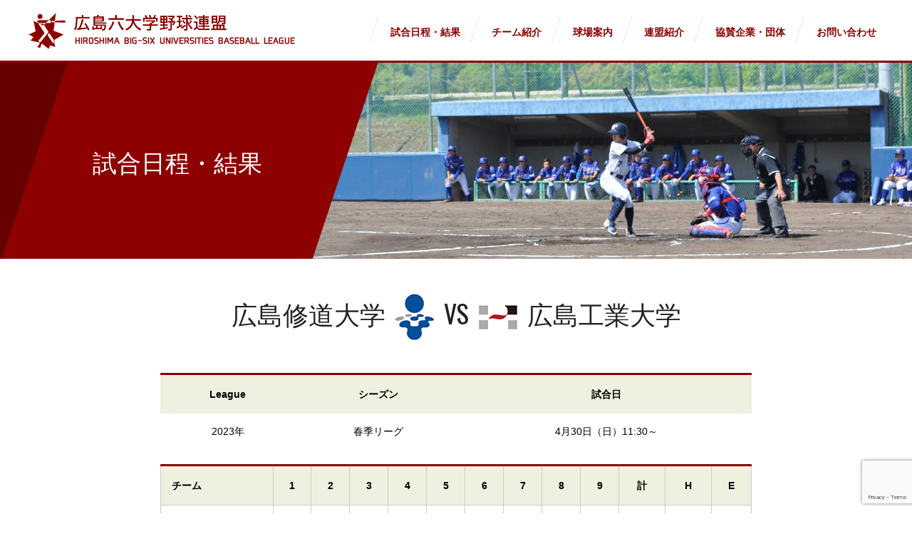

--- FILE ---
content_type: text/html; charset=UTF-8
request_url: https://hiroshima-big6.com/event/%E5%BA%83%E5%B3%B6%E5%B7%A5%E6%A5%AD%E5%A4%A7%E5%AD%A6-vs-%E5%BA%83%E5%B3%B6%E4%BF%AE%E9%81%93%E5%A4%A7%E5%AD%A6-8/
body_size: 9376
content:
<!DOCTYPE html>
<html lang="ja">
<head>
<meta charset="UTF-8">
<meta name="viewport" content="width=device-width, initial-scale=1">
<link rel="profile" href="http://gmpg.org/xfn/11">
<link rel="pingback" href="https://hiroshima-big6.com/xmlrpc.php">
<title>広島工業大学 vs 広島修道大学 &#8211; 広島六大学野球連盟 &#8211; HIROSHIMA BIG-SIX UNIVERSITIES BASEBALL LEAGUE</title>
<meta name='robots' content='max-image-preview:large' />
	<style>img:is([sizes="auto" i], [sizes^="auto," i]) { contain-intrinsic-size: 3000px 1500px }</style>
	<link rel='dns-prefetch' href='//fonts.googleapis.com' />
<link rel="alternate" type="application/rss+xml" title="広島六大学野球連盟 - HIROSHIMA BIG-SIX UNIVERSITIES BASEBALL LEAGUE &raquo; フィード" href="https://hiroshima-big6.com/feed/" />
<link rel="alternate" type="application/rss+xml" title="広島六大学野球連盟 - HIROSHIMA BIG-SIX UNIVERSITIES BASEBALL LEAGUE &raquo; コメントフィード" href="https://hiroshima-big6.com/comments/feed/" />
<script type="text/javascript">
/* <![CDATA[ */
window._wpemojiSettings = {"baseUrl":"https:\/\/s.w.org\/images\/core\/emoji\/16.0.1\/72x72\/","ext":".png","svgUrl":"https:\/\/s.w.org\/images\/core\/emoji\/16.0.1\/svg\/","svgExt":".svg","source":{"concatemoji":"https:\/\/hiroshima-big6.com\/wp-includes\/js\/wp-emoji-release.min.js?ver=6.8.3"}};
/*! This file is auto-generated */
!function(s,n){var o,i,e;function c(e){try{var t={supportTests:e,timestamp:(new Date).valueOf()};sessionStorage.setItem(o,JSON.stringify(t))}catch(e){}}function p(e,t,n){e.clearRect(0,0,e.canvas.width,e.canvas.height),e.fillText(t,0,0);var t=new Uint32Array(e.getImageData(0,0,e.canvas.width,e.canvas.height).data),a=(e.clearRect(0,0,e.canvas.width,e.canvas.height),e.fillText(n,0,0),new Uint32Array(e.getImageData(0,0,e.canvas.width,e.canvas.height).data));return t.every(function(e,t){return e===a[t]})}function u(e,t){e.clearRect(0,0,e.canvas.width,e.canvas.height),e.fillText(t,0,0);for(var n=e.getImageData(16,16,1,1),a=0;a<n.data.length;a++)if(0!==n.data[a])return!1;return!0}function f(e,t,n,a){switch(t){case"flag":return n(e,"\ud83c\udff3\ufe0f\u200d\u26a7\ufe0f","\ud83c\udff3\ufe0f\u200b\u26a7\ufe0f")?!1:!n(e,"\ud83c\udde8\ud83c\uddf6","\ud83c\udde8\u200b\ud83c\uddf6")&&!n(e,"\ud83c\udff4\udb40\udc67\udb40\udc62\udb40\udc65\udb40\udc6e\udb40\udc67\udb40\udc7f","\ud83c\udff4\u200b\udb40\udc67\u200b\udb40\udc62\u200b\udb40\udc65\u200b\udb40\udc6e\u200b\udb40\udc67\u200b\udb40\udc7f");case"emoji":return!a(e,"\ud83e\udedf")}return!1}function g(e,t,n,a){var r="undefined"!=typeof WorkerGlobalScope&&self instanceof WorkerGlobalScope?new OffscreenCanvas(300,150):s.createElement("canvas"),o=r.getContext("2d",{willReadFrequently:!0}),i=(o.textBaseline="top",o.font="600 32px Arial",{});return e.forEach(function(e){i[e]=t(o,e,n,a)}),i}function t(e){var t=s.createElement("script");t.src=e,t.defer=!0,s.head.appendChild(t)}"undefined"!=typeof Promise&&(o="wpEmojiSettingsSupports",i=["flag","emoji"],n.supports={everything:!0,everythingExceptFlag:!0},e=new Promise(function(e){s.addEventListener("DOMContentLoaded",e,{once:!0})}),new Promise(function(t){var n=function(){try{var e=JSON.parse(sessionStorage.getItem(o));if("object"==typeof e&&"number"==typeof e.timestamp&&(new Date).valueOf()<e.timestamp+604800&&"object"==typeof e.supportTests)return e.supportTests}catch(e){}return null}();if(!n){if("undefined"!=typeof Worker&&"undefined"!=typeof OffscreenCanvas&&"undefined"!=typeof URL&&URL.createObjectURL&&"undefined"!=typeof Blob)try{var e="postMessage("+g.toString()+"("+[JSON.stringify(i),f.toString(),p.toString(),u.toString()].join(",")+"));",a=new Blob([e],{type:"text/javascript"}),r=new Worker(URL.createObjectURL(a),{name:"wpTestEmojiSupports"});return void(r.onmessage=function(e){c(n=e.data),r.terminate(),t(n)})}catch(e){}c(n=g(i,f,p,u))}t(n)}).then(function(e){for(var t in e)n.supports[t]=e[t],n.supports.everything=n.supports.everything&&n.supports[t],"flag"!==t&&(n.supports.everythingExceptFlag=n.supports.everythingExceptFlag&&n.supports[t]);n.supports.everythingExceptFlag=n.supports.everythingExceptFlag&&!n.supports.flag,n.DOMReady=!1,n.readyCallback=function(){n.DOMReady=!0}}).then(function(){return e}).then(function(){var e;n.supports.everything||(n.readyCallback(),(e=n.source||{}).concatemoji?t(e.concatemoji):e.wpemoji&&e.twemoji&&(t(e.twemoji),t(e.wpemoji)))}))}((window,document),window._wpemojiSettings);
/* ]]> */
</script>
<link rel='stylesheet' id='sbi_styles-css' href='https://hiroshima-big6.com/wp-content/plugins/instagram-feed/css/sbi-styles.min.css?ver=6.9.1' type='text/css' media='all' />
<style id='wp-emoji-styles-inline-css' type='text/css'>

	img.wp-smiley, img.emoji {
		display: inline !important;
		border: none !important;
		box-shadow: none !important;
		height: 1em !important;
		width: 1em !important;
		margin: 0 0.07em !important;
		vertical-align: -0.1em !important;
		background: none !important;
		padding: 0 !important;
	}
</style>
<link rel='stylesheet' id='wp-block-library-css' href='https://hiroshima-big6.com/wp-includes/css/dist/block-library/style.min.css?ver=6.8.3' type='text/css' media='all' />
<style id='classic-theme-styles-inline-css' type='text/css'>
/*! This file is auto-generated */
.wp-block-button__link{color:#fff;background-color:#32373c;border-radius:9999px;box-shadow:none;text-decoration:none;padding:calc(.667em + 2px) calc(1.333em + 2px);font-size:1.125em}.wp-block-file__button{background:#32373c;color:#fff;text-decoration:none}
</style>
<style id='global-styles-inline-css' type='text/css'>
:root{--wp--preset--aspect-ratio--square: 1;--wp--preset--aspect-ratio--4-3: 4/3;--wp--preset--aspect-ratio--3-4: 3/4;--wp--preset--aspect-ratio--3-2: 3/2;--wp--preset--aspect-ratio--2-3: 2/3;--wp--preset--aspect-ratio--16-9: 16/9;--wp--preset--aspect-ratio--9-16: 9/16;--wp--preset--color--black: #000000;--wp--preset--color--cyan-bluish-gray: #abb8c3;--wp--preset--color--white: #ffffff;--wp--preset--color--pale-pink: #f78da7;--wp--preset--color--vivid-red: #cf2e2e;--wp--preset--color--luminous-vivid-orange: #ff6900;--wp--preset--color--luminous-vivid-amber: #fcb900;--wp--preset--color--light-green-cyan: #7bdcb5;--wp--preset--color--vivid-green-cyan: #00d084;--wp--preset--color--pale-cyan-blue: #8ed1fc;--wp--preset--color--vivid-cyan-blue: #0693e3;--wp--preset--color--vivid-purple: #9b51e0;--wp--preset--gradient--vivid-cyan-blue-to-vivid-purple: linear-gradient(135deg,rgba(6,147,227,1) 0%,rgb(155,81,224) 100%);--wp--preset--gradient--light-green-cyan-to-vivid-green-cyan: linear-gradient(135deg,rgb(122,220,180) 0%,rgb(0,208,130) 100%);--wp--preset--gradient--luminous-vivid-amber-to-luminous-vivid-orange: linear-gradient(135deg,rgba(252,185,0,1) 0%,rgba(255,105,0,1) 100%);--wp--preset--gradient--luminous-vivid-orange-to-vivid-red: linear-gradient(135deg,rgba(255,105,0,1) 0%,rgb(207,46,46) 100%);--wp--preset--gradient--very-light-gray-to-cyan-bluish-gray: linear-gradient(135deg,rgb(238,238,238) 0%,rgb(169,184,195) 100%);--wp--preset--gradient--cool-to-warm-spectrum: linear-gradient(135deg,rgb(74,234,220) 0%,rgb(151,120,209) 20%,rgb(207,42,186) 40%,rgb(238,44,130) 60%,rgb(251,105,98) 80%,rgb(254,248,76) 100%);--wp--preset--gradient--blush-light-purple: linear-gradient(135deg,rgb(255,206,236) 0%,rgb(152,150,240) 100%);--wp--preset--gradient--blush-bordeaux: linear-gradient(135deg,rgb(254,205,165) 0%,rgb(254,45,45) 50%,rgb(107,0,62) 100%);--wp--preset--gradient--luminous-dusk: linear-gradient(135deg,rgb(255,203,112) 0%,rgb(199,81,192) 50%,rgb(65,88,208) 100%);--wp--preset--gradient--pale-ocean: linear-gradient(135deg,rgb(255,245,203) 0%,rgb(182,227,212) 50%,rgb(51,167,181) 100%);--wp--preset--gradient--electric-grass: linear-gradient(135deg,rgb(202,248,128) 0%,rgb(113,206,126) 100%);--wp--preset--gradient--midnight: linear-gradient(135deg,rgb(2,3,129) 0%,rgb(40,116,252) 100%);--wp--preset--font-size--small: 13px;--wp--preset--font-size--medium: 20px;--wp--preset--font-size--large: 36px;--wp--preset--font-size--x-large: 42px;--wp--preset--spacing--20: 0.44rem;--wp--preset--spacing--30: 0.67rem;--wp--preset--spacing--40: 1rem;--wp--preset--spacing--50: 1.5rem;--wp--preset--spacing--60: 2.25rem;--wp--preset--spacing--70: 3.38rem;--wp--preset--spacing--80: 5.06rem;--wp--preset--shadow--natural: 6px 6px 9px rgba(0, 0, 0, 0.2);--wp--preset--shadow--deep: 12px 12px 50px rgba(0, 0, 0, 0.4);--wp--preset--shadow--sharp: 6px 6px 0px rgba(0, 0, 0, 0.2);--wp--preset--shadow--outlined: 6px 6px 0px -3px rgba(255, 255, 255, 1), 6px 6px rgba(0, 0, 0, 1);--wp--preset--shadow--crisp: 6px 6px 0px rgba(0, 0, 0, 1);}:where(.is-layout-flex){gap: 0.5em;}:where(.is-layout-grid){gap: 0.5em;}body .is-layout-flex{display: flex;}.is-layout-flex{flex-wrap: wrap;align-items: center;}.is-layout-flex > :is(*, div){margin: 0;}body .is-layout-grid{display: grid;}.is-layout-grid > :is(*, div){margin: 0;}:where(.wp-block-columns.is-layout-flex){gap: 2em;}:where(.wp-block-columns.is-layout-grid){gap: 2em;}:where(.wp-block-post-template.is-layout-flex){gap: 1.25em;}:where(.wp-block-post-template.is-layout-grid){gap: 1.25em;}.has-black-color{color: var(--wp--preset--color--black) !important;}.has-cyan-bluish-gray-color{color: var(--wp--preset--color--cyan-bluish-gray) !important;}.has-white-color{color: var(--wp--preset--color--white) !important;}.has-pale-pink-color{color: var(--wp--preset--color--pale-pink) !important;}.has-vivid-red-color{color: var(--wp--preset--color--vivid-red) !important;}.has-luminous-vivid-orange-color{color: var(--wp--preset--color--luminous-vivid-orange) !important;}.has-luminous-vivid-amber-color{color: var(--wp--preset--color--luminous-vivid-amber) !important;}.has-light-green-cyan-color{color: var(--wp--preset--color--light-green-cyan) !important;}.has-vivid-green-cyan-color{color: var(--wp--preset--color--vivid-green-cyan) !important;}.has-pale-cyan-blue-color{color: var(--wp--preset--color--pale-cyan-blue) !important;}.has-vivid-cyan-blue-color{color: var(--wp--preset--color--vivid-cyan-blue) !important;}.has-vivid-purple-color{color: var(--wp--preset--color--vivid-purple) !important;}.has-black-background-color{background-color: var(--wp--preset--color--black) !important;}.has-cyan-bluish-gray-background-color{background-color: var(--wp--preset--color--cyan-bluish-gray) !important;}.has-white-background-color{background-color: var(--wp--preset--color--white) !important;}.has-pale-pink-background-color{background-color: var(--wp--preset--color--pale-pink) !important;}.has-vivid-red-background-color{background-color: var(--wp--preset--color--vivid-red) !important;}.has-luminous-vivid-orange-background-color{background-color: var(--wp--preset--color--luminous-vivid-orange) !important;}.has-luminous-vivid-amber-background-color{background-color: var(--wp--preset--color--luminous-vivid-amber) !important;}.has-light-green-cyan-background-color{background-color: var(--wp--preset--color--light-green-cyan) !important;}.has-vivid-green-cyan-background-color{background-color: var(--wp--preset--color--vivid-green-cyan) !important;}.has-pale-cyan-blue-background-color{background-color: var(--wp--preset--color--pale-cyan-blue) !important;}.has-vivid-cyan-blue-background-color{background-color: var(--wp--preset--color--vivid-cyan-blue) !important;}.has-vivid-purple-background-color{background-color: var(--wp--preset--color--vivid-purple) !important;}.has-black-border-color{border-color: var(--wp--preset--color--black) !important;}.has-cyan-bluish-gray-border-color{border-color: var(--wp--preset--color--cyan-bluish-gray) !important;}.has-white-border-color{border-color: var(--wp--preset--color--white) !important;}.has-pale-pink-border-color{border-color: var(--wp--preset--color--pale-pink) !important;}.has-vivid-red-border-color{border-color: var(--wp--preset--color--vivid-red) !important;}.has-luminous-vivid-orange-border-color{border-color: var(--wp--preset--color--luminous-vivid-orange) !important;}.has-luminous-vivid-amber-border-color{border-color: var(--wp--preset--color--luminous-vivid-amber) !important;}.has-light-green-cyan-border-color{border-color: var(--wp--preset--color--light-green-cyan) !important;}.has-vivid-green-cyan-border-color{border-color: var(--wp--preset--color--vivid-green-cyan) !important;}.has-pale-cyan-blue-border-color{border-color: var(--wp--preset--color--pale-cyan-blue) !important;}.has-vivid-cyan-blue-border-color{border-color: var(--wp--preset--color--vivid-cyan-blue) !important;}.has-vivid-purple-border-color{border-color: var(--wp--preset--color--vivid-purple) !important;}.has-vivid-cyan-blue-to-vivid-purple-gradient-background{background: var(--wp--preset--gradient--vivid-cyan-blue-to-vivid-purple) !important;}.has-light-green-cyan-to-vivid-green-cyan-gradient-background{background: var(--wp--preset--gradient--light-green-cyan-to-vivid-green-cyan) !important;}.has-luminous-vivid-amber-to-luminous-vivid-orange-gradient-background{background: var(--wp--preset--gradient--luminous-vivid-amber-to-luminous-vivid-orange) !important;}.has-luminous-vivid-orange-to-vivid-red-gradient-background{background: var(--wp--preset--gradient--luminous-vivid-orange-to-vivid-red) !important;}.has-very-light-gray-to-cyan-bluish-gray-gradient-background{background: var(--wp--preset--gradient--very-light-gray-to-cyan-bluish-gray) !important;}.has-cool-to-warm-spectrum-gradient-background{background: var(--wp--preset--gradient--cool-to-warm-spectrum) !important;}.has-blush-light-purple-gradient-background{background: var(--wp--preset--gradient--blush-light-purple) !important;}.has-blush-bordeaux-gradient-background{background: var(--wp--preset--gradient--blush-bordeaux) !important;}.has-luminous-dusk-gradient-background{background: var(--wp--preset--gradient--luminous-dusk) !important;}.has-pale-ocean-gradient-background{background: var(--wp--preset--gradient--pale-ocean) !important;}.has-electric-grass-gradient-background{background: var(--wp--preset--gradient--electric-grass) !important;}.has-midnight-gradient-background{background: var(--wp--preset--gradient--midnight) !important;}.has-small-font-size{font-size: var(--wp--preset--font-size--small) !important;}.has-medium-font-size{font-size: var(--wp--preset--font-size--medium) !important;}.has-large-font-size{font-size: var(--wp--preset--font-size--large) !important;}.has-x-large-font-size{font-size: var(--wp--preset--font-size--x-large) !important;}
:where(.wp-block-post-template.is-layout-flex){gap: 1.25em;}:where(.wp-block-post-template.is-layout-grid){gap: 1.25em;}
:where(.wp-block-columns.is-layout-flex){gap: 2em;}:where(.wp-block-columns.is-layout-grid){gap: 2em;}
:root :where(.wp-block-pullquote){font-size: 1.5em;line-height: 1.6;}
</style>
<link rel='stylesheet' id='contact-form-7-css' href='https://hiroshima-big6.com/wp-content/plugins/contact-form-7/includes/css/styles.css?ver=6.1' type='text/css' media='all' />
<link rel='stylesheet' id='dashicons-css' href='https://hiroshima-big6.com/wp-includes/css/dashicons.min.css?ver=6.8.3' type='text/css' media='all' />
<link rel='stylesheet' id='sportspress-general-css' href='//hiroshima-big6.com/wp-content/plugins/sportspress/assets/css/sportspress.css?ver=2.7.24' type='text/css' media='all' />
<link rel='stylesheet' id='sportspress-icons-css' href='//hiroshima-big6.com/wp-content/plugins/sportspress/assets/css/icons.css?ver=2.7' type='text/css' media='all' />
<link rel='stylesheet' id='leaflet_stylesheet-css' href='https://hiroshima-big6.com/wp-content/plugins/sportspress/assets/css/leaflet.css?ver=1.8.0' type='text/css' media='all' />
<link rel='stylesheet' id='rookie-lato-css' href='//fonts.googleapis.com/css?family=Lato%3A400%2C700%2C400italic%2C700italic&#038;subset=latin-ext&#038;ver=6.8.3' type='text/css' media='all' />
<link rel='stylesheet' id='rookie-oswald-css' href='//fonts.googleapis.com/css?family=Oswald%3A400%2C700&#038;subset=latin-ext&#038;ver=6.8.3' type='text/css' media='all' />
<link rel='stylesheet' id='rookie-framework-style-css' href='https://hiroshima-big6.com/wp-content/themes/rookie/framework.css?ver=6.8.3' type='text/css' media='all' />
<link rel='stylesheet' id='rookie-style-css' href='https://hiroshima-big6.com/wp-content/themes/rookie/style.css?ver=6.8.3' type='text/css' media='all' />
<style type="text/css"></style>	<style type="text/css"> /* Rookie Custom Layout */
	@media screen and (min-width: 1025px) {
		.site-header, .site-content, .site-footer, .site-info {
			width: 1000px; }
	}
	</style>
	<script type="text/javascript" src="https://hiroshima-big6.com/wp-includes/js/jquery/jquery.min.js?ver=3.7.1" id="jquery-core-js"></script>
<script type="text/javascript" src="https://hiroshima-big6.com/wp-includes/js/jquery/jquery-migrate.min.js?ver=3.4.1" id="jquery-migrate-js"></script>
<script type="text/javascript" src="https://hiroshima-big6.com/wp-content/plugins/sportspress/assets/js/leaflet.js?ver=1.8.0" id="leaflet_js-js"></script>
<link rel="https://api.w.org/" href="https://hiroshima-big6.com/wp-json/" /><link rel="alternate" title="JSON" type="application/json" href="https://hiroshima-big6.com/wp-json/wp/v2/events/1740" /><link rel="EditURI" type="application/rsd+xml" title="RSD" href="https://hiroshima-big6.com/xmlrpc.php?rsd" />
<meta name="generator" content="WordPress 6.8.3" />
<meta name="generator" content="SportsPress 2.7.24" />
<link rel="canonical" href="https://hiroshima-big6.com/event/%e5%ba%83%e5%b3%b6%e5%b7%a5%e6%a5%ad%e5%a4%a7%e5%ad%a6-vs-%e5%ba%83%e5%b3%b6%e4%bf%ae%e9%81%93%e5%a4%a7%e5%ad%a6-8/" />
<link rel='shortlink' href='https://hiroshima-big6.com/?p=1740' />
<link rel="alternate" title="oEmbed (JSON)" type="application/json+oembed" href="https://hiroshima-big6.com/wp-json/oembed/1.0/embed?url=https%3A%2F%2Fhiroshima-big6.com%2Fevent%2F%25e5%25ba%2583%25e5%25b3%25b6%25e5%25b7%25a5%25e6%25a5%25ad%25e5%25a4%25a7%25e5%25ad%25a6-vs-%25e5%25ba%2583%25e5%25b3%25b6%25e4%25bf%25ae%25e9%2581%2593%25e5%25a4%25a7%25e5%25ad%25a6-8%2F" />
<link rel="alternate" title="oEmbed (XML)" type="text/xml+oembed" href="https://hiroshima-big6.com/wp-json/oembed/1.0/embed?url=https%3A%2F%2Fhiroshima-big6.com%2Fevent%2F%25e5%25ba%2583%25e5%25b3%25b6%25e5%25b7%25a5%25e6%25a5%25ad%25e5%25a4%25a7%25e5%25ad%25a6-vs-%25e5%25ba%2583%25e5%25b3%25b6%25e4%25bf%25ae%25e9%2581%2593%25e5%25a4%25a7%25e5%25ad%25a6-8%2F&#038;format=xml" />
<meta property="og:title" content="広島工業大学 vs 広島修道大学" />
<meta property="og:description" content="" />
<meta property="og:type" content="article" />
<meta property="og:url" content="https://hiroshima-big6.com/event/%e5%ba%83%e5%b3%b6%e5%b7%a5%e6%a5%ad%e5%a4%a7%e5%ad%a6-vs-%e5%ba%83%e5%b3%b6%e4%bf%ae%e9%81%93%e5%a4%a7%e5%ad%a6-8/" />
<meta property="og:image" content="https://hiroshima-big6.com/wp-content/themes/rookie/images/top_mv_01.jpg" />
<meta property="og:site_name" content="広島六大学野球連盟 - HIROSHIMA BIG-SIX UNIVERSITIES BASEBALL LEAGUE" />
<meta name="twitter:card" content="summary_large_image" />
<meta name="twitter:site" content="@hiroshima_big6" />
<meta property="og:locale" content="ja_JP" />
<meta name="description" content="広島六大学野球連盟は、広島修道大学・広島工業大学・広島経済大学・広島大学・近畿大学工学部・広島国際大学 の6つの大学で構成される野球リーグです。">
<link href="https://hiroshima-big6.com/wp-content/themes/rookie/css/import.css" rel="stylesheet" type="text/css" />
<script src="//ajax.googleapis.com/ajax/libs/jquery/1.9.1/jquery.min.js"></script>
<link href="https://hiroshima-big6.com/wp-content/themes/rookie/js/bxslider/jquery.bxslider.css" rel="stylesheet">
<script src="https://hiroshima-big6.com/wp-content/themes/rookie/js/bxslider/jquery.bxslider.js"></script>
<link rel="stylesheet" href="https://hiroshima-big6.com/wp-content/themes/rookie/js/drawer/css/drawer.css">
<script src="https://hiroshima-big6.com/wp-content/themes/rookie/js/drawer/js/iscroll.min.js"></script>
<script src="https://hiroshima-big6.com/wp-content/themes/rookie/js/drawer/js/drawer.js"></script>
<script src="https://hiroshima-big6.com/wp-content/themes/rookie/js/scrollreveal.min.js"></script>
<script src="https://hiroshima-big6.com/wp-content/themes/rookie/js/function.js"></script>
<!-- Global site tag (gtag.js) - Google Analytics -->
<script async src="https://www.googletagmanager.com/gtag/js?id=UA-136238602-1"></script>
<script>
  window.dataLayer = window.dataLayer || [];
  function gtag(){dataLayer.push(arguments);}
  gtag('js', new Date());

  gtag('config', 'UA-136238602-1');
</script>

</head>
<body class="wp-singular sp_event-template-default single single-sp_event postid-1740 wp-theme-rookie field drawer drawer--right top sportspress sportspress-page sp-has-venue sp-has-results sp-performance-sections-0" id="wrapper">

	<header role="banner">
		<div class="">
			<div id="header">
				<h1>
					<a href="https://hiroshima-big6.com" title="広島六大学野球連盟 - HIROSHIMA BIG-SIX UNIVERSITIES BASEBALL LEAGUE"><img src="https://hiroshima-big6.com/wp-content/themes/rookie/images/common/logo_01.png" alt="広島六大学野球連盟 - HIROSHIMA BIG-SIX UNIVERSITIES BASEBALL LEAGUE"></a>
				</h1>
				<button type="button" class="drawer-toggle drawer-hamburger">
					<span class="sr-only">toggle navigation</span>
					<span class="drawer-hamburger-icon"></span>
				</button>
				<nav class="drawer-nav" role="navigation">
					<ul class="drawer-menu">
						<li class="navi0">
							<a href="https://hiroshima-big6.com" class="hv fd drawer-menu-item" title="広島六大学野球連盟 - HIROSHIMA BIG-SIX UNIVERSITIES BASEBALL LEAGUE"><img src="https://hiroshima-big6.com/wp-content/themes/rookie/images/common/logo_01.png" alt="広島六大学野球連盟 - HIROSHIMA BIG-SIX UNIVERSITIES BASEBALL LEAGUE"></a>
						</li>
						<li class="navi1">
							<a href="https://hiroshima-big6.com/2025-03/" class="hv fd drawer-menu-item" title="試合日程・結果">試合日程・結果</a>
						</li>
						<li class="navi2">
							<a href="https://hiroshima-big6.com/team/" class="hv fd drawer-menu-item" title="チーム紹介">チーム紹介</a>
						</li>
						<li class="navi3">
							<a href="https://hiroshima-big6.com/access/" class="hv fd drawer-menu-item" title="球場案内">球場案内</a>
						</li>
						<li class="navi4">
							<a href="https://hiroshima-big6.com/about/" class="hv fd drawer-menu-item" title="連盟紹介">連盟紹介</a>
						</li>
						<li class="navi5">
							<a href="https://hiroshima-big6.com/sponsor/" class="hv fd drawer-menu-item" title="協賛企業・団体">協賛企業・団体</a>
						</li>
					<li class="navi6">
							<a href="https://hiroshima-big6.com/contact/" class="hv fd drawer-menu-item" title="お問い合わせ">お問い合わせ</a>
						</li>
					</ul>
				</nav>
			</div><!-- #header END-->
		</div>
	</header>


	<div id="main_con" class="event">

		<div class="sec1">
			<h2>試合日程・結果</h2>
		</div>

		<div class="sec2">

		
        
<article id="post-1740" class="post-1740 sp_event type-sp_event status-publish hentry sp_league-17 sp_season-spring sp_venue-12">
<!--
	
	<header class="entry-header">
			</header>
	-->

	<div class="entry-content">
		<div class="sp-section-content sp-section-content-logos"><div class="sp-template sp-template-event-logos sp-template-event-logos-inline"><div class="sp-event-logos sp-event-logos-2"><span class="sp-team-logo"><strong class="sp-team-name">広島修道大学</strong> <img decoding="async" width="66" height="67" src="https://hiroshima-big6.com/wp-content/uploads/2019/02/school_logo_02.png" class="attachment-sportspress-fit-icon size-sportspress-fit-icon wp-post-image" alt="" /></span> vs <span class="sp-team-logo"><img decoding="async" width="66" height="66" src="https://hiroshima-big6.com/wp-content/uploads/2019/02/school_logo_04-1.png" class="attachment-sportspress-fit-icon size-sportspress-fit-icon wp-post-image" alt="" /> <strong class="sp-team-name">広島工業大学</strong></span></div></div></div><div class="sp-section-content sp-section-content-details"><div class="sp-template sp-template-event-details">
	<h4 class="sp-table-caption">詳細</h4>
	<div class="sp-table-wrapper">
		<table class="sp-event-details sp-data-table
					 sp-scrollable-table">
			<thead>
				<tr>
											<th>League</th>
												<th>シーズン</th>
												<th>試合日</th>
										</tr>
			</thead>
			<tbody>
				<tr class="odd">
											<td>2023年</td>
												<td>春季リーグ</td>
												<td>4月30日（日）11:30～</td>
										</tr>
			</tbody>
		</table>
	</div>
</div>
</div><div class="sp-section-content sp-section-content-results"><div class="sp-template sp-template-event-results">
	<h4 class="sp-table-caption">結果</h4><div class="sp-table-wrapper"><table class="sp-event-results sp-data-table sp-scrollable-table"><thead><th class="data-name">チーム</th><th class="data-one">1</th><th class="data-two">2</th><th class="data-three">3</th><th class="data-four">4</th><th class="data-five">5</th><th class="data-six">6</th><th class="data-seven">7</th><th class="data-eight">8</th><th class="data-nine">9</th><th class="data-r">計</th><th class="data-h">H</th><th class="data-e">E</th></tr></thead><tbody><tr class="odd"><td class="data-name">広島修道大学</td><td class="data-one">1</td><td class="data-two">1</td><td class="data-three">0</td><td class="data-four">1</td><td class="data-five">1</td><td class="data-six">0</td><td class="data-seven">3</td><td class="data-eight">0</td><td class="data-nine">3</td><td class="data-r">10</td><td class="data-h">13</td><td class="data-e">0</td></tr><tr class="even"><td class="data-name">広島工業大学</td><td class="data-one">0</td><td class="data-two">0</td><td class="data-three">0</td><td class="data-four">1</td><td class="data-five">0</td><td class="data-six">1</td><td class="data-seven">1</td><td class="data-eight">0</td><td class="data-nine">1</td><td class="data-r">4</td><td class="data-h">9</td><td class="data-e">4</td></tr></tbody></table></div></div>
</div><div class="sp-section-content sp-section-content-venue">	<div class="sp-template sp-template-event-venue">
		<h4 class="sp-table-caption">Field</h4>
		<table class="sp-data-table sp-event-venue">
			<thead>
				<tr>
					<th>近畿大学工学部（野球場）</th>
				</tr>
			</thead>
							<tbody>
					<tr class="sp-event-venue-map-row">
						<td>		<a href="https://www.google.com/maps/place/34%C2%B027%2740%22N+132%C2%B046%2749%22E/@34.461234,132.78033300000004,15z" target="_blank"><div id="sp_openstreetmaps_container" style="width: 100%; height: 320px"></div></a>
	<script>
	// position we will use later
	var lat = 34.461234;
	var lon = 132.78033300000004;
	// initialize map
	map = L.map('sp_openstreetmaps_container', { zoomControl:false }).setView([lat, lon], 15);
	// set map tiles source
			  		L.tileLayer('https://tile.openstreetmap.org/{z}/{x}/{y}.png', {
		  attribution: 'Map data &copy; <a href="https://www.openstreetmap.org/">OpenStreetMap</a> contributors',
		  maxZoom: 18,
		}).addTo(map);
		// add marker to the map
	marker = L.marker([lat, lon]).addTo(map);
	map.dragging.disable();
	map.touchZoom.disable();
	map.doubleClickZoom.disable();
	map.scrollWheelZoom.disable();
  </script>
			</td>
					</tr>
											<tr class="sp-event-venue-address-row">
							<td>日本、〒739-2116 広島県東広島市高屋うめの辺１</td>
						</tr>
									</tbody>
					</table>
	</div>
	</div><div class="sp-tab-group"></div>
		<div class="subsec1">
			<div class="team1">
				<table class="tb1">
					<tr>
						<th colspan="2">広島修道大学</th>
					</tr>
					<tr>
						<td>投手</td>
						<td>中川(5回)、上野(2/3)、五百蔵(2回1/3)、中間(1回)</td>
					</tr>
					<tr>
						<td>捕手</td>
						<td>伊藤、松田</td>
					</tr>
				</table>
				<table class="tb2">
					<tr>
						<td>本塁打</td>
						<td></td>
					</tr>
					<tr>
						<td>三塁打</td>
						<td>大久保(9表)</td>
					</tr>
					<tr>
						<td>二塁打</td>
						<td>大久保(2表)、山根(7表)、谷山(7表)</td>
					</tr>
				</table>
			</div>
			<div class="team2">
				<table class="tb1">
					<tr>
						<th colspan="2">広島工業大学</th>
					</tr>
					<tr>
						<td>投手</td>
						<td>松岡(7回)、高橋(2回)</td>
					</tr>
					<tr>
						<td>捕手</td>
						<td>岡田</td>
					</tr>
				</table>
				<table class="tb2">
					<tr>
						<td>本塁打</td>
						<td></td>
					</tr>
					<tr>
						<td>三塁打</td>
						<td></td>
					</tr>
					<tr>
						<td>二塁打</td>
						<td>高垣(5裏)、籠崎(9裏)、本庄(9表)</td>
					</tr>
				</table>
			</div>
		</div>

			</div><!-- .entry-content -->
</article><!-- #post-## -->

						</div>

		</div>

	<footer class="">
<!--
		<div class="bnr_sec">
			<ul>
				<li><a href=""><img src="https://hiroshima-big6.com/wp-content/themes/rookie/images/bnr_01.png" alt=""></a></li>
				<li><a href=""><img src="https://hiroshima-big6.com/wp-content/themes/rookie/images/bnr_01.png" alt=""></a></li>
				<li><a href=""><img src="https://hiroshima-big6.com/wp-content/themes/rookie/images/bnr_01.png" alt=""></a></li>
				<li><a href=""><img src="https://hiroshima-big6.com/wp-content/themes/rookie/images/bnr_01.png" alt=""></a></li>
				<li><a href=""><img src="https://hiroshima-big6.com/wp-content/themes/rookie/images/bnr_01.png" alt=""></a></li>
				<li><a href=""><img src="https://hiroshima-big6.com/wp-content/themes/rookie/images/bnr_01.png" alt=""></a></li>
				<li><a href=""><img src="https://hiroshima-big6.com/wp-content/themes/rookie/images/bnr_01.png" alt=""></a></li>
				<li><a href=""><img src="https://hiroshima-big6.com/wp-content/themes/rookie/images/bnr_01.png" alt=""></a></li>
				<li><a href=""><img src="https://hiroshima-big6.com/wp-content/themes/rookie/images/bnr_01.png" alt=""></a></li>
				<li><a href=""><img src="https://hiroshima-big6.com/wp-content/themes/rookie/images/bnr_01.png" alt=""></a></li>
				<li><a href=""><img src="https://hiroshima-big6.com/wp-content/themes/rookie/images/bnr_01.png" alt=""></a></li>
				<li><a href=""><img src="https://hiroshima-big6.com/wp-content/themes/rookie/images/bnr_01.png" alt=""></a></li>
				<li><a href=""><img src="https://hiroshima-big6.com/wp-content/themes/rookie/images/bnr_01.png" alt=""></a></li>
				<li><a href=""><img src="https://hiroshima-big6.com/wp-content/themes/rookie/images/bnr_01.png" alt=""></a></li>
				<li><a href=""><img src="https://hiroshima-big6.com/wp-content/themes/rookie/images/bnr_01.png" alt=""></a></li>
			</ul>
			<div class="link">
				<a href="https://hiroshima-big6.com/sponsor/">more partner</a>
			</div>
		</div>
-->
		<div class="profile_sec">
			<div class="tb">
				<div class="tl">
					<a href="" title="広島六大学野球連盟 - HIROSHIMA BIG-SIX UNIVERSITIES BASEBALL LEAGUE"><img src="https://hiroshima-big6.com/wp-content/themes/rookie/images/common/logo_01.png" alt="広島六大学野球連盟 - HIROSHIMA BIG-SIX UNIVERSITIES BASEBALL LEAGUE"></a>
				</div>
				<div class="tr">
					<p>Copyright HIROSHIMA BIG-SIX UNIVERSITIES Baseball League All Rights Reserved. </p>
				</div>
			</div>
		</div>
		<div class="pagetop" id="page-top">
			<a href="#wrapper"><img src="https://hiroshima-big6.com/wp-content/themes/rookie/images/common/pagetop_01.png" alt="ページTOPへ"></a>
		</div>
	</footer>

<script type="speculationrules">
{"prefetch":[{"source":"document","where":{"and":[{"href_matches":"\/*"},{"not":{"href_matches":["\/wp-*.php","\/wp-admin\/*","\/wp-content\/uploads\/*","\/wp-content\/*","\/wp-content\/plugins\/*","\/wp-content\/themes\/rookie\/*","\/*\\?(.+)"]}},{"not":{"selector_matches":"a[rel~=\"nofollow\"]"}},{"not":{"selector_matches":".no-prefetch, .no-prefetch a"}}]},"eagerness":"conservative"}]}
</script>
<!-- Instagram Feed JS -->
<script type="text/javascript">
var sbiajaxurl = "https://hiroshima-big6.com/wp-admin/admin-ajax.php";
</script>
<script type="text/javascript" src="https://hiroshima-big6.com/wp-includes/js/dist/hooks.min.js?ver=4d63a3d491d11ffd8ac6" id="wp-hooks-js"></script>
<script type="text/javascript" src="https://hiroshima-big6.com/wp-includes/js/dist/i18n.min.js?ver=5e580eb46a90c2b997e6" id="wp-i18n-js"></script>
<script type="text/javascript" id="wp-i18n-js-after">
/* <![CDATA[ */
wp.i18n.setLocaleData( { 'text direction\u0004ltr': [ 'ltr' ] } );
/* ]]> */
</script>
<script type="text/javascript" src="https://hiroshima-big6.com/wp-content/plugins/contact-form-7/includes/swv/js/index.js?ver=6.1" id="swv-js"></script>
<script type="text/javascript" id="contact-form-7-js-translations">
/* <![CDATA[ */
( function( domain, translations ) {
	var localeData = translations.locale_data[ domain ] || translations.locale_data.messages;
	localeData[""].domain = domain;
	wp.i18n.setLocaleData( localeData, domain );
} )( "contact-form-7", {"translation-revision-date":"2025-06-27 09:47:49+0000","generator":"GlotPress\/4.0.1","domain":"messages","locale_data":{"messages":{"":{"domain":"messages","plural-forms":"nplurals=1; plural=0;","lang":"ja_JP"},"This contact form is placed in the wrong place.":["\u3053\u306e\u30b3\u30f3\u30bf\u30af\u30c8\u30d5\u30a9\u30fc\u30e0\u306f\u9593\u9055\u3063\u305f\u4f4d\u7f6e\u306b\u7f6e\u304b\u308c\u3066\u3044\u307e\u3059\u3002"],"Error:":["\u30a8\u30e9\u30fc:"]}},"comment":{"reference":"includes\/js\/index.js"}} );
/* ]]> */
</script>
<script type="text/javascript" id="contact-form-7-js-before">
/* <![CDATA[ */
var wpcf7 = {
    "api": {
        "root": "https:\/\/hiroshima-big6.com\/wp-json\/",
        "namespace": "contact-form-7\/v1"
    }
};
/* ]]> */
</script>
<script type="text/javascript" src="https://hiroshima-big6.com/wp-content/plugins/contact-form-7/includes/js/index.js?ver=6.1" id="contact-form-7-js"></script>
<script type="text/javascript" src="https://hiroshima-big6.com/wp-content/plugins/sportspress/assets/js/jquery.dataTables.min.js?ver=1.10.4" id="jquery-datatables-js"></script>
<script type="text/javascript" id="sportspress-js-extra">
/* <![CDATA[ */
var localized_strings = {"days":"\u65e5","hrs":"\u6642\u9593","mins":"\u5206","secs":"\u79d2","previous":"\u524d","next":"\u6b21"};
/* ]]> */
</script>
<script type="text/javascript" src="https://hiroshima-big6.com/wp-content/plugins/sportspress/assets/js/sportspress.js?ver=2.7.24" id="sportspress-js"></script>
<script type="text/javascript" src="https://hiroshima-big6.com/wp-content/themes/rookie/js/navigation.js?ver=20120206" id="rookie-navigation-js"></script>
<script type="text/javascript" src="https://hiroshima-big6.com/wp-content/themes/rookie/js/skip-link-focus-fix.js?ver=20130115" id="rookie-skip-link-focus-fix-js"></script>
<script type="text/javascript" src="https://hiroshima-big6.com/wp-content/themes/rookie/js/jquery.timeago.js?ver=1.4.1" id="jquery-timeago-js"></script>
<script type="text/javascript" src="https://hiroshima-big6.com/wp-content/themes/rookie/js/locales/jquery.timeago.ja.js?ver=1.4.1" id="jquery-timeago-ja-js"></script>
<script type="text/javascript" src="https://hiroshima-big6.com/wp-content/themes/rookie/js/scripts.js?ver=0.9" id="rookie-scripts-js"></script>
<script type="text/javascript" src="https://www.google.com/recaptcha/api.js?render=6Lc5OLoqAAAAANJbqctKroE89-oZO1X1cuTR1Jwj&amp;ver=3.0" id="google-recaptcha-js"></script>
<script type="text/javascript" src="https://hiroshima-big6.com/wp-includes/js/dist/vendor/wp-polyfill.min.js?ver=3.15.0" id="wp-polyfill-js"></script>
<script type="text/javascript" id="wpcf7-recaptcha-js-before">
/* <![CDATA[ */
var wpcf7_recaptcha = {
    "sitekey": "6Lc5OLoqAAAAANJbqctKroE89-oZO1X1cuTR1Jwj",
    "actions": {
        "homepage": "homepage",
        "contactform": "contactform"
    }
};
/* ]]> */
</script>
<script type="text/javascript" src="https://hiroshima-big6.com/wp-content/plugins/contact-form-7/modules/recaptcha/index.js?ver=6.1" id="wpcf7-recaptcha-js"></script>

</body>
</html>


--- FILE ---
content_type: text/html; charset=utf-8
request_url: https://www.google.com/recaptcha/api2/anchor?ar=1&k=6Lc5OLoqAAAAANJbqctKroE89-oZO1X1cuTR1Jwj&co=aHR0cHM6Ly9oaXJvc2hpbWEtYmlnNi5jb206NDQz&hl=en&v=PoyoqOPhxBO7pBk68S4YbpHZ&size=invisible&anchor-ms=20000&execute-ms=30000&cb=dh464wis9qg8
body_size: 48594
content:
<!DOCTYPE HTML><html dir="ltr" lang="en"><head><meta http-equiv="Content-Type" content="text/html; charset=UTF-8">
<meta http-equiv="X-UA-Compatible" content="IE=edge">
<title>reCAPTCHA</title>
<style type="text/css">
/* cyrillic-ext */
@font-face {
  font-family: 'Roboto';
  font-style: normal;
  font-weight: 400;
  font-stretch: 100%;
  src: url(//fonts.gstatic.com/s/roboto/v48/KFO7CnqEu92Fr1ME7kSn66aGLdTylUAMa3GUBHMdazTgWw.woff2) format('woff2');
  unicode-range: U+0460-052F, U+1C80-1C8A, U+20B4, U+2DE0-2DFF, U+A640-A69F, U+FE2E-FE2F;
}
/* cyrillic */
@font-face {
  font-family: 'Roboto';
  font-style: normal;
  font-weight: 400;
  font-stretch: 100%;
  src: url(//fonts.gstatic.com/s/roboto/v48/KFO7CnqEu92Fr1ME7kSn66aGLdTylUAMa3iUBHMdazTgWw.woff2) format('woff2');
  unicode-range: U+0301, U+0400-045F, U+0490-0491, U+04B0-04B1, U+2116;
}
/* greek-ext */
@font-face {
  font-family: 'Roboto';
  font-style: normal;
  font-weight: 400;
  font-stretch: 100%;
  src: url(//fonts.gstatic.com/s/roboto/v48/KFO7CnqEu92Fr1ME7kSn66aGLdTylUAMa3CUBHMdazTgWw.woff2) format('woff2');
  unicode-range: U+1F00-1FFF;
}
/* greek */
@font-face {
  font-family: 'Roboto';
  font-style: normal;
  font-weight: 400;
  font-stretch: 100%;
  src: url(//fonts.gstatic.com/s/roboto/v48/KFO7CnqEu92Fr1ME7kSn66aGLdTylUAMa3-UBHMdazTgWw.woff2) format('woff2');
  unicode-range: U+0370-0377, U+037A-037F, U+0384-038A, U+038C, U+038E-03A1, U+03A3-03FF;
}
/* math */
@font-face {
  font-family: 'Roboto';
  font-style: normal;
  font-weight: 400;
  font-stretch: 100%;
  src: url(//fonts.gstatic.com/s/roboto/v48/KFO7CnqEu92Fr1ME7kSn66aGLdTylUAMawCUBHMdazTgWw.woff2) format('woff2');
  unicode-range: U+0302-0303, U+0305, U+0307-0308, U+0310, U+0312, U+0315, U+031A, U+0326-0327, U+032C, U+032F-0330, U+0332-0333, U+0338, U+033A, U+0346, U+034D, U+0391-03A1, U+03A3-03A9, U+03B1-03C9, U+03D1, U+03D5-03D6, U+03F0-03F1, U+03F4-03F5, U+2016-2017, U+2034-2038, U+203C, U+2040, U+2043, U+2047, U+2050, U+2057, U+205F, U+2070-2071, U+2074-208E, U+2090-209C, U+20D0-20DC, U+20E1, U+20E5-20EF, U+2100-2112, U+2114-2115, U+2117-2121, U+2123-214F, U+2190, U+2192, U+2194-21AE, U+21B0-21E5, U+21F1-21F2, U+21F4-2211, U+2213-2214, U+2216-22FF, U+2308-230B, U+2310, U+2319, U+231C-2321, U+2336-237A, U+237C, U+2395, U+239B-23B7, U+23D0, U+23DC-23E1, U+2474-2475, U+25AF, U+25B3, U+25B7, U+25BD, U+25C1, U+25CA, U+25CC, U+25FB, U+266D-266F, U+27C0-27FF, U+2900-2AFF, U+2B0E-2B11, U+2B30-2B4C, U+2BFE, U+3030, U+FF5B, U+FF5D, U+1D400-1D7FF, U+1EE00-1EEFF;
}
/* symbols */
@font-face {
  font-family: 'Roboto';
  font-style: normal;
  font-weight: 400;
  font-stretch: 100%;
  src: url(//fonts.gstatic.com/s/roboto/v48/KFO7CnqEu92Fr1ME7kSn66aGLdTylUAMaxKUBHMdazTgWw.woff2) format('woff2');
  unicode-range: U+0001-000C, U+000E-001F, U+007F-009F, U+20DD-20E0, U+20E2-20E4, U+2150-218F, U+2190, U+2192, U+2194-2199, U+21AF, U+21E6-21F0, U+21F3, U+2218-2219, U+2299, U+22C4-22C6, U+2300-243F, U+2440-244A, U+2460-24FF, U+25A0-27BF, U+2800-28FF, U+2921-2922, U+2981, U+29BF, U+29EB, U+2B00-2BFF, U+4DC0-4DFF, U+FFF9-FFFB, U+10140-1018E, U+10190-1019C, U+101A0, U+101D0-101FD, U+102E0-102FB, U+10E60-10E7E, U+1D2C0-1D2D3, U+1D2E0-1D37F, U+1F000-1F0FF, U+1F100-1F1AD, U+1F1E6-1F1FF, U+1F30D-1F30F, U+1F315, U+1F31C, U+1F31E, U+1F320-1F32C, U+1F336, U+1F378, U+1F37D, U+1F382, U+1F393-1F39F, U+1F3A7-1F3A8, U+1F3AC-1F3AF, U+1F3C2, U+1F3C4-1F3C6, U+1F3CA-1F3CE, U+1F3D4-1F3E0, U+1F3ED, U+1F3F1-1F3F3, U+1F3F5-1F3F7, U+1F408, U+1F415, U+1F41F, U+1F426, U+1F43F, U+1F441-1F442, U+1F444, U+1F446-1F449, U+1F44C-1F44E, U+1F453, U+1F46A, U+1F47D, U+1F4A3, U+1F4B0, U+1F4B3, U+1F4B9, U+1F4BB, U+1F4BF, U+1F4C8-1F4CB, U+1F4D6, U+1F4DA, U+1F4DF, U+1F4E3-1F4E6, U+1F4EA-1F4ED, U+1F4F7, U+1F4F9-1F4FB, U+1F4FD-1F4FE, U+1F503, U+1F507-1F50B, U+1F50D, U+1F512-1F513, U+1F53E-1F54A, U+1F54F-1F5FA, U+1F610, U+1F650-1F67F, U+1F687, U+1F68D, U+1F691, U+1F694, U+1F698, U+1F6AD, U+1F6B2, U+1F6B9-1F6BA, U+1F6BC, U+1F6C6-1F6CF, U+1F6D3-1F6D7, U+1F6E0-1F6EA, U+1F6F0-1F6F3, U+1F6F7-1F6FC, U+1F700-1F7FF, U+1F800-1F80B, U+1F810-1F847, U+1F850-1F859, U+1F860-1F887, U+1F890-1F8AD, U+1F8B0-1F8BB, U+1F8C0-1F8C1, U+1F900-1F90B, U+1F93B, U+1F946, U+1F984, U+1F996, U+1F9E9, U+1FA00-1FA6F, U+1FA70-1FA7C, U+1FA80-1FA89, U+1FA8F-1FAC6, U+1FACE-1FADC, U+1FADF-1FAE9, U+1FAF0-1FAF8, U+1FB00-1FBFF;
}
/* vietnamese */
@font-face {
  font-family: 'Roboto';
  font-style: normal;
  font-weight: 400;
  font-stretch: 100%;
  src: url(//fonts.gstatic.com/s/roboto/v48/KFO7CnqEu92Fr1ME7kSn66aGLdTylUAMa3OUBHMdazTgWw.woff2) format('woff2');
  unicode-range: U+0102-0103, U+0110-0111, U+0128-0129, U+0168-0169, U+01A0-01A1, U+01AF-01B0, U+0300-0301, U+0303-0304, U+0308-0309, U+0323, U+0329, U+1EA0-1EF9, U+20AB;
}
/* latin-ext */
@font-face {
  font-family: 'Roboto';
  font-style: normal;
  font-weight: 400;
  font-stretch: 100%;
  src: url(//fonts.gstatic.com/s/roboto/v48/KFO7CnqEu92Fr1ME7kSn66aGLdTylUAMa3KUBHMdazTgWw.woff2) format('woff2');
  unicode-range: U+0100-02BA, U+02BD-02C5, U+02C7-02CC, U+02CE-02D7, U+02DD-02FF, U+0304, U+0308, U+0329, U+1D00-1DBF, U+1E00-1E9F, U+1EF2-1EFF, U+2020, U+20A0-20AB, U+20AD-20C0, U+2113, U+2C60-2C7F, U+A720-A7FF;
}
/* latin */
@font-face {
  font-family: 'Roboto';
  font-style: normal;
  font-weight: 400;
  font-stretch: 100%;
  src: url(//fonts.gstatic.com/s/roboto/v48/KFO7CnqEu92Fr1ME7kSn66aGLdTylUAMa3yUBHMdazQ.woff2) format('woff2');
  unicode-range: U+0000-00FF, U+0131, U+0152-0153, U+02BB-02BC, U+02C6, U+02DA, U+02DC, U+0304, U+0308, U+0329, U+2000-206F, U+20AC, U+2122, U+2191, U+2193, U+2212, U+2215, U+FEFF, U+FFFD;
}
/* cyrillic-ext */
@font-face {
  font-family: 'Roboto';
  font-style: normal;
  font-weight: 500;
  font-stretch: 100%;
  src: url(//fonts.gstatic.com/s/roboto/v48/KFO7CnqEu92Fr1ME7kSn66aGLdTylUAMa3GUBHMdazTgWw.woff2) format('woff2');
  unicode-range: U+0460-052F, U+1C80-1C8A, U+20B4, U+2DE0-2DFF, U+A640-A69F, U+FE2E-FE2F;
}
/* cyrillic */
@font-face {
  font-family: 'Roboto';
  font-style: normal;
  font-weight: 500;
  font-stretch: 100%;
  src: url(//fonts.gstatic.com/s/roboto/v48/KFO7CnqEu92Fr1ME7kSn66aGLdTylUAMa3iUBHMdazTgWw.woff2) format('woff2');
  unicode-range: U+0301, U+0400-045F, U+0490-0491, U+04B0-04B1, U+2116;
}
/* greek-ext */
@font-face {
  font-family: 'Roboto';
  font-style: normal;
  font-weight: 500;
  font-stretch: 100%;
  src: url(//fonts.gstatic.com/s/roboto/v48/KFO7CnqEu92Fr1ME7kSn66aGLdTylUAMa3CUBHMdazTgWw.woff2) format('woff2');
  unicode-range: U+1F00-1FFF;
}
/* greek */
@font-face {
  font-family: 'Roboto';
  font-style: normal;
  font-weight: 500;
  font-stretch: 100%;
  src: url(//fonts.gstatic.com/s/roboto/v48/KFO7CnqEu92Fr1ME7kSn66aGLdTylUAMa3-UBHMdazTgWw.woff2) format('woff2');
  unicode-range: U+0370-0377, U+037A-037F, U+0384-038A, U+038C, U+038E-03A1, U+03A3-03FF;
}
/* math */
@font-face {
  font-family: 'Roboto';
  font-style: normal;
  font-weight: 500;
  font-stretch: 100%;
  src: url(//fonts.gstatic.com/s/roboto/v48/KFO7CnqEu92Fr1ME7kSn66aGLdTylUAMawCUBHMdazTgWw.woff2) format('woff2');
  unicode-range: U+0302-0303, U+0305, U+0307-0308, U+0310, U+0312, U+0315, U+031A, U+0326-0327, U+032C, U+032F-0330, U+0332-0333, U+0338, U+033A, U+0346, U+034D, U+0391-03A1, U+03A3-03A9, U+03B1-03C9, U+03D1, U+03D5-03D6, U+03F0-03F1, U+03F4-03F5, U+2016-2017, U+2034-2038, U+203C, U+2040, U+2043, U+2047, U+2050, U+2057, U+205F, U+2070-2071, U+2074-208E, U+2090-209C, U+20D0-20DC, U+20E1, U+20E5-20EF, U+2100-2112, U+2114-2115, U+2117-2121, U+2123-214F, U+2190, U+2192, U+2194-21AE, U+21B0-21E5, U+21F1-21F2, U+21F4-2211, U+2213-2214, U+2216-22FF, U+2308-230B, U+2310, U+2319, U+231C-2321, U+2336-237A, U+237C, U+2395, U+239B-23B7, U+23D0, U+23DC-23E1, U+2474-2475, U+25AF, U+25B3, U+25B7, U+25BD, U+25C1, U+25CA, U+25CC, U+25FB, U+266D-266F, U+27C0-27FF, U+2900-2AFF, U+2B0E-2B11, U+2B30-2B4C, U+2BFE, U+3030, U+FF5B, U+FF5D, U+1D400-1D7FF, U+1EE00-1EEFF;
}
/* symbols */
@font-face {
  font-family: 'Roboto';
  font-style: normal;
  font-weight: 500;
  font-stretch: 100%;
  src: url(//fonts.gstatic.com/s/roboto/v48/KFO7CnqEu92Fr1ME7kSn66aGLdTylUAMaxKUBHMdazTgWw.woff2) format('woff2');
  unicode-range: U+0001-000C, U+000E-001F, U+007F-009F, U+20DD-20E0, U+20E2-20E4, U+2150-218F, U+2190, U+2192, U+2194-2199, U+21AF, U+21E6-21F0, U+21F3, U+2218-2219, U+2299, U+22C4-22C6, U+2300-243F, U+2440-244A, U+2460-24FF, U+25A0-27BF, U+2800-28FF, U+2921-2922, U+2981, U+29BF, U+29EB, U+2B00-2BFF, U+4DC0-4DFF, U+FFF9-FFFB, U+10140-1018E, U+10190-1019C, U+101A0, U+101D0-101FD, U+102E0-102FB, U+10E60-10E7E, U+1D2C0-1D2D3, U+1D2E0-1D37F, U+1F000-1F0FF, U+1F100-1F1AD, U+1F1E6-1F1FF, U+1F30D-1F30F, U+1F315, U+1F31C, U+1F31E, U+1F320-1F32C, U+1F336, U+1F378, U+1F37D, U+1F382, U+1F393-1F39F, U+1F3A7-1F3A8, U+1F3AC-1F3AF, U+1F3C2, U+1F3C4-1F3C6, U+1F3CA-1F3CE, U+1F3D4-1F3E0, U+1F3ED, U+1F3F1-1F3F3, U+1F3F5-1F3F7, U+1F408, U+1F415, U+1F41F, U+1F426, U+1F43F, U+1F441-1F442, U+1F444, U+1F446-1F449, U+1F44C-1F44E, U+1F453, U+1F46A, U+1F47D, U+1F4A3, U+1F4B0, U+1F4B3, U+1F4B9, U+1F4BB, U+1F4BF, U+1F4C8-1F4CB, U+1F4D6, U+1F4DA, U+1F4DF, U+1F4E3-1F4E6, U+1F4EA-1F4ED, U+1F4F7, U+1F4F9-1F4FB, U+1F4FD-1F4FE, U+1F503, U+1F507-1F50B, U+1F50D, U+1F512-1F513, U+1F53E-1F54A, U+1F54F-1F5FA, U+1F610, U+1F650-1F67F, U+1F687, U+1F68D, U+1F691, U+1F694, U+1F698, U+1F6AD, U+1F6B2, U+1F6B9-1F6BA, U+1F6BC, U+1F6C6-1F6CF, U+1F6D3-1F6D7, U+1F6E0-1F6EA, U+1F6F0-1F6F3, U+1F6F7-1F6FC, U+1F700-1F7FF, U+1F800-1F80B, U+1F810-1F847, U+1F850-1F859, U+1F860-1F887, U+1F890-1F8AD, U+1F8B0-1F8BB, U+1F8C0-1F8C1, U+1F900-1F90B, U+1F93B, U+1F946, U+1F984, U+1F996, U+1F9E9, U+1FA00-1FA6F, U+1FA70-1FA7C, U+1FA80-1FA89, U+1FA8F-1FAC6, U+1FACE-1FADC, U+1FADF-1FAE9, U+1FAF0-1FAF8, U+1FB00-1FBFF;
}
/* vietnamese */
@font-face {
  font-family: 'Roboto';
  font-style: normal;
  font-weight: 500;
  font-stretch: 100%;
  src: url(//fonts.gstatic.com/s/roboto/v48/KFO7CnqEu92Fr1ME7kSn66aGLdTylUAMa3OUBHMdazTgWw.woff2) format('woff2');
  unicode-range: U+0102-0103, U+0110-0111, U+0128-0129, U+0168-0169, U+01A0-01A1, U+01AF-01B0, U+0300-0301, U+0303-0304, U+0308-0309, U+0323, U+0329, U+1EA0-1EF9, U+20AB;
}
/* latin-ext */
@font-face {
  font-family: 'Roboto';
  font-style: normal;
  font-weight: 500;
  font-stretch: 100%;
  src: url(//fonts.gstatic.com/s/roboto/v48/KFO7CnqEu92Fr1ME7kSn66aGLdTylUAMa3KUBHMdazTgWw.woff2) format('woff2');
  unicode-range: U+0100-02BA, U+02BD-02C5, U+02C7-02CC, U+02CE-02D7, U+02DD-02FF, U+0304, U+0308, U+0329, U+1D00-1DBF, U+1E00-1E9F, U+1EF2-1EFF, U+2020, U+20A0-20AB, U+20AD-20C0, U+2113, U+2C60-2C7F, U+A720-A7FF;
}
/* latin */
@font-face {
  font-family: 'Roboto';
  font-style: normal;
  font-weight: 500;
  font-stretch: 100%;
  src: url(//fonts.gstatic.com/s/roboto/v48/KFO7CnqEu92Fr1ME7kSn66aGLdTylUAMa3yUBHMdazQ.woff2) format('woff2');
  unicode-range: U+0000-00FF, U+0131, U+0152-0153, U+02BB-02BC, U+02C6, U+02DA, U+02DC, U+0304, U+0308, U+0329, U+2000-206F, U+20AC, U+2122, U+2191, U+2193, U+2212, U+2215, U+FEFF, U+FFFD;
}
/* cyrillic-ext */
@font-face {
  font-family: 'Roboto';
  font-style: normal;
  font-weight: 900;
  font-stretch: 100%;
  src: url(//fonts.gstatic.com/s/roboto/v48/KFO7CnqEu92Fr1ME7kSn66aGLdTylUAMa3GUBHMdazTgWw.woff2) format('woff2');
  unicode-range: U+0460-052F, U+1C80-1C8A, U+20B4, U+2DE0-2DFF, U+A640-A69F, U+FE2E-FE2F;
}
/* cyrillic */
@font-face {
  font-family: 'Roboto';
  font-style: normal;
  font-weight: 900;
  font-stretch: 100%;
  src: url(//fonts.gstatic.com/s/roboto/v48/KFO7CnqEu92Fr1ME7kSn66aGLdTylUAMa3iUBHMdazTgWw.woff2) format('woff2');
  unicode-range: U+0301, U+0400-045F, U+0490-0491, U+04B0-04B1, U+2116;
}
/* greek-ext */
@font-face {
  font-family: 'Roboto';
  font-style: normal;
  font-weight: 900;
  font-stretch: 100%;
  src: url(//fonts.gstatic.com/s/roboto/v48/KFO7CnqEu92Fr1ME7kSn66aGLdTylUAMa3CUBHMdazTgWw.woff2) format('woff2');
  unicode-range: U+1F00-1FFF;
}
/* greek */
@font-face {
  font-family: 'Roboto';
  font-style: normal;
  font-weight: 900;
  font-stretch: 100%;
  src: url(//fonts.gstatic.com/s/roboto/v48/KFO7CnqEu92Fr1ME7kSn66aGLdTylUAMa3-UBHMdazTgWw.woff2) format('woff2');
  unicode-range: U+0370-0377, U+037A-037F, U+0384-038A, U+038C, U+038E-03A1, U+03A3-03FF;
}
/* math */
@font-face {
  font-family: 'Roboto';
  font-style: normal;
  font-weight: 900;
  font-stretch: 100%;
  src: url(//fonts.gstatic.com/s/roboto/v48/KFO7CnqEu92Fr1ME7kSn66aGLdTylUAMawCUBHMdazTgWw.woff2) format('woff2');
  unicode-range: U+0302-0303, U+0305, U+0307-0308, U+0310, U+0312, U+0315, U+031A, U+0326-0327, U+032C, U+032F-0330, U+0332-0333, U+0338, U+033A, U+0346, U+034D, U+0391-03A1, U+03A3-03A9, U+03B1-03C9, U+03D1, U+03D5-03D6, U+03F0-03F1, U+03F4-03F5, U+2016-2017, U+2034-2038, U+203C, U+2040, U+2043, U+2047, U+2050, U+2057, U+205F, U+2070-2071, U+2074-208E, U+2090-209C, U+20D0-20DC, U+20E1, U+20E5-20EF, U+2100-2112, U+2114-2115, U+2117-2121, U+2123-214F, U+2190, U+2192, U+2194-21AE, U+21B0-21E5, U+21F1-21F2, U+21F4-2211, U+2213-2214, U+2216-22FF, U+2308-230B, U+2310, U+2319, U+231C-2321, U+2336-237A, U+237C, U+2395, U+239B-23B7, U+23D0, U+23DC-23E1, U+2474-2475, U+25AF, U+25B3, U+25B7, U+25BD, U+25C1, U+25CA, U+25CC, U+25FB, U+266D-266F, U+27C0-27FF, U+2900-2AFF, U+2B0E-2B11, U+2B30-2B4C, U+2BFE, U+3030, U+FF5B, U+FF5D, U+1D400-1D7FF, U+1EE00-1EEFF;
}
/* symbols */
@font-face {
  font-family: 'Roboto';
  font-style: normal;
  font-weight: 900;
  font-stretch: 100%;
  src: url(//fonts.gstatic.com/s/roboto/v48/KFO7CnqEu92Fr1ME7kSn66aGLdTylUAMaxKUBHMdazTgWw.woff2) format('woff2');
  unicode-range: U+0001-000C, U+000E-001F, U+007F-009F, U+20DD-20E0, U+20E2-20E4, U+2150-218F, U+2190, U+2192, U+2194-2199, U+21AF, U+21E6-21F0, U+21F3, U+2218-2219, U+2299, U+22C4-22C6, U+2300-243F, U+2440-244A, U+2460-24FF, U+25A0-27BF, U+2800-28FF, U+2921-2922, U+2981, U+29BF, U+29EB, U+2B00-2BFF, U+4DC0-4DFF, U+FFF9-FFFB, U+10140-1018E, U+10190-1019C, U+101A0, U+101D0-101FD, U+102E0-102FB, U+10E60-10E7E, U+1D2C0-1D2D3, U+1D2E0-1D37F, U+1F000-1F0FF, U+1F100-1F1AD, U+1F1E6-1F1FF, U+1F30D-1F30F, U+1F315, U+1F31C, U+1F31E, U+1F320-1F32C, U+1F336, U+1F378, U+1F37D, U+1F382, U+1F393-1F39F, U+1F3A7-1F3A8, U+1F3AC-1F3AF, U+1F3C2, U+1F3C4-1F3C6, U+1F3CA-1F3CE, U+1F3D4-1F3E0, U+1F3ED, U+1F3F1-1F3F3, U+1F3F5-1F3F7, U+1F408, U+1F415, U+1F41F, U+1F426, U+1F43F, U+1F441-1F442, U+1F444, U+1F446-1F449, U+1F44C-1F44E, U+1F453, U+1F46A, U+1F47D, U+1F4A3, U+1F4B0, U+1F4B3, U+1F4B9, U+1F4BB, U+1F4BF, U+1F4C8-1F4CB, U+1F4D6, U+1F4DA, U+1F4DF, U+1F4E3-1F4E6, U+1F4EA-1F4ED, U+1F4F7, U+1F4F9-1F4FB, U+1F4FD-1F4FE, U+1F503, U+1F507-1F50B, U+1F50D, U+1F512-1F513, U+1F53E-1F54A, U+1F54F-1F5FA, U+1F610, U+1F650-1F67F, U+1F687, U+1F68D, U+1F691, U+1F694, U+1F698, U+1F6AD, U+1F6B2, U+1F6B9-1F6BA, U+1F6BC, U+1F6C6-1F6CF, U+1F6D3-1F6D7, U+1F6E0-1F6EA, U+1F6F0-1F6F3, U+1F6F7-1F6FC, U+1F700-1F7FF, U+1F800-1F80B, U+1F810-1F847, U+1F850-1F859, U+1F860-1F887, U+1F890-1F8AD, U+1F8B0-1F8BB, U+1F8C0-1F8C1, U+1F900-1F90B, U+1F93B, U+1F946, U+1F984, U+1F996, U+1F9E9, U+1FA00-1FA6F, U+1FA70-1FA7C, U+1FA80-1FA89, U+1FA8F-1FAC6, U+1FACE-1FADC, U+1FADF-1FAE9, U+1FAF0-1FAF8, U+1FB00-1FBFF;
}
/* vietnamese */
@font-face {
  font-family: 'Roboto';
  font-style: normal;
  font-weight: 900;
  font-stretch: 100%;
  src: url(//fonts.gstatic.com/s/roboto/v48/KFO7CnqEu92Fr1ME7kSn66aGLdTylUAMa3OUBHMdazTgWw.woff2) format('woff2');
  unicode-range: U+0102-0103, U+0110-0111, U+0128-0129, U+0168-0169, U+01A0-01A1, U+01AF-01B0, U+0300-0301, U+0303-0304, U+0308-0309, U+0323, U+0329, U+1EA0-1EF9, U+20AB;
}
/* latin-ext */
@font-face {
  font-family: 'Roboto';
  font-style: normal;
  font-weight: 900;
  font-stretch: 100%;
  src: url(//fonts.gstatic.com/s/roboto/v48/KFO7CnqEu92Fr1ME7kSn66aGLdTylUAMa3KUBHMdazTgWw.woff2) format('woff2');
  unicode-range: U+0100-02BA, U+02BD-02C5, U+02C7-02CC, U+02CE-02D7, U+02DD-02FF, U+0304, U+0308, U+0329, U+1D00-1DBF, U+1E00-1E9F, U+1EF2-1EFF, U+2020, U+20A0-20AB, U+20AD-20C0, U+2113, U+2C60-2C7F, U+A720-A7FF;
}
/* latin */
@font-face {
  font-family: 'Roboto';
  font-style: normal;
  font-weight: 900;
  font-stretch: 100%;
  src: url(//fonts.gstatic.com/s/roboto/v48/KFO7CnqEu92Fr1ME7kSn66aGLdTylUAMa3yUBHMdazQ.woff2) format('woff2');
  unicode-range: U+0000-00FF, U+0131, U+0152-0153, U+02BB-02BC, U+02C6, U+02DA, U+02DC, U+0304, U+0308, U+0329, U+2000-206F, U+20AC, U+2122, U+2191, U+2193, U+2212, U+2215, U+FEFF, U+FFFD;
}

</style>
<link rel="stylesheet" type="text/css" href="https://www.gstatic.com/recaptcha/releases/PoyoqOPhxBO7pBk68S4YbpHZ/styles__ltr.css">
<script nonce="_VcIe_HI32yebOmc0jvJzw" type="text/javascript">window['__recaptcha_api'] = 'https://www.google.com/recaptcha/api2/';</script>
<script type="text/javascript" src="https://www.gstatic.com/recaptcha/releases/PoyoqOPhxBO7pBk68S4YbpHZ/recaptcha__en.js" nonce="_VcIe_HI32yebOmc0jvJzw">
      
    </script></head>
<body><div id="rc-anchor-alert" class="rc-anchor-alert"></div>
<input type="hidden" id="recaptcha-token" value="[base64]">
<script type="text/javascript" nonce="_VcIe_HI32yebOmc0jvJzw">
      recaptcha.anchor.Main.init("[\x22ainput\x22,[\x22bgdata\x22,\x22\x22,\[base64]/[base64]/UltIKytdPWE6KGE8MjA0OD9SW0grK109YT4+NnwxOTI6KChhJjY0NTEyKT09NTUyOTYmJnErMTxoLmxlbmd0aCYmKGguY2hhckNvZGVBdChxKzEpJjY0NTEyKT09NTYzMjA/[base64]/MjU1OlI/[base64]/[base64]/[base64]/[base64]/[base64]/[base64]/[base64]/[base64]/[base64]/[base64]\x22,\[base64]\\u003d\x22,\x22P8KyeV7Ch0IYRcKjw7LDqUl8IHgBw5nCrg12woA8wpjCkUzDsEVrAMKASlbCoMKrwqk/WBvDpjfCnhpUwrHDjMKuacOHw49Tw7rCisKYI2ogFcOnw7bCusKab8OLZzTDh1U1UMKqw5/CngBrw64iwp0qR0PDscOYRB3Dm3RiecO2w4IeZkLCpUnDiMKew6PDlh3CkMKWw5pGwp3DrBZhO2IJNWx+w4Mzw6PCrgDCmw7DnVBow4JYNmI2KwbDlcOJNsOsw64EHxhaQj/Dg8KufFF5Tm88fMOZXMKiMyJxcxLCpsO0ecK9PHJ7fARdZDIUwpPDvy9xNcKLwrDCoQ/CqhZUw7oHwrMaOUkcw6jConbCjV7DvMKzw41Ow6gsYsOXw7oBwqHCscKLEEnDlsONZsK5OcKDw67Du8Onw7XCkSfDoRcxERfCsTFkC0DCg8Ogw5oMwq/Di8KxwrXDqxY0wrwAKFDDqzE9wpfDnS7DlU5ewoDDtlXDkwfCmsKzw4EvHcOSEsKLw4rDtsKeSXgKw6LDocOsJh4saMOXVBPDsDIzw4vDuUJ+YcOdwq51OCrDjXdTw43DmMO3wpcfwr5Hwq7Do8Owwp1aF0XCuSZ+wp5Xw7TCtMObVMKNw7jDlsKMGQx/w4ocBMKuMC7Do2R/cU3Cu8KWRF3Dv8KPw7zDkD95wrzCv8OPwosIw5XClMO1w5nCqMKND8KkYkR1YMOywqouf2zCsMOFwpfCr0nDrsOuw5DCpMKrWFBcaRDCuzTCk8KTAyjDrT7DlwbDhsO1w6pSwrlIw7nCnMKEwpjCnsKtWljDqMKAw5xjHAwKwpU4NMOIHcKVKMKjwrZOwr/Do8ODw6JdbsKkwrnDuQAxwovDg8OjWsKqwqQNXMOLZ8KfEcOqYcOrw5DDqF7DkMKiKsKXfRvCqg/DkHw1wolzw6rDrnzCm0rCr8KfdMOzcRvDqMODOcKaa8OCKwzCocOhwqbDsmJ/HcOxKcKiw57DkB7DhcOhwp3CgsKZWMKvw6jCksOyw6HDlwYWEMKTS8O4DgwqXMOseR7DjTLDqcKUYsKZZ8KZwq7CgMKsGDTCmsKMwprCizFPw6PCrUA7XsOATx5Bwo3DvizDlcKyw7XCnsOkw7YoFcOFwqPCrcKnFcO4wq8LwpXDmMKawo/Ct8K3Hj07wqBgeE7DvlDClHbCkjDDhFDDq8OQTzQVw7bCpnLDhlINUxPCn8OeFcO9wq/Ck8KDIMOZw77Dj8Ovw5hAWFM2bFosRQkww4fDncOrwqPDrGQnWhAXwoHCsjpkacOgSUpHbMOkKWwxSCDCucOLwrIBC3bDtmbDln3CpsOeU8Otw70bXMO/w7bDtmvCmAXCtRzDocKMAn8EwoNpwrrCk0TDmzcFw4VBESo9dcKpBMO0w5jCg8OPY1XDssKMY8OTwqkyVcKHw4MAw6fDnT4DW8KpdB9eR8OWwp17w53CoyLDiHkFElfDrsKVwpwCwq7Cqn3CicKBwpJqw4xuPyLCiCpGwpjCrsKIO8KEw45pw6R1fMOVV34aw7rDgl/CucKJwpUTXmkDQ2/CplLCpSo+wp3DuEPCrcOMawDCrMK4ak7DlMKtDlxmw43Dm8OswofDvcOkEHgtccKtwpZ6D1FRwpcFfMKQXcKGw45Mf8KFdxcNS8O6fsKIw7jCg8KGw7UXXsKmECHDn8OQDSDCgMKGwr/ChG3CqsOVLlZ/TcKxw47CuV0ew63Ch8OscMODw7hyGMK1e2/CusOowoDCohHDgiwHwqk9V3lowqDCjiNdw6Nrw5PCqsKdw5nDqcOxJxcywpFDwpVyPMKnQGHCiRPCuB1jw7HCpsOaMsKeVEJ9wpt9wovCmjk8RDFbLwBCwpnCqcKSecOPwqnCpcK0GDMRG2BsPkXDlzXDnMOddX/CocOmFcKOScK7w7oUw5EKwqDCi2tBJMOswoEnTMOuwoLChMOVT8O/[base64]/w7/ClcOlw5PCk8OtMVjChBkhasKWFU9iWcOROMOvwqnDucOwSyfCu2/DgSzCnA5VwqVhw4w7BcOgwrHDpz8xYwE/[base64]/CmXxJwq/[base64]/DnMKLwobCuW/[base64]/Ck8OGw7rDqcKIwokwOHHCjHrCn8OlOA0Jw4LDmsKmKQnCnnzDuDBtw6DCvMOtejxJUHkfwq0Pw4bDsxQyw7RkdsOkw44ew6gWw4fCmydgw4Y9wonDqklvHMKDK8O9MHrDh0AIU8OHwptZwp/DgBkBwplIwp4VWMOzw6FswpPDm8KrwrgkXWjChVPDrcOXSVfCvsOXQlfDlcKjwoYcR0IIES1rw70yT8KqEjoBT19EZsO1E8Oow4wHNXrDiEgQwpIowopMwrTChEXCvMK5AkdhWcKyPwoOHm7DrQhlcMKZw4MWT8KKaGHChzkBBC/Dq8Kmw4TDqsKrwp3DiyzChsONHVvCu8KMw7PDk8OJwodlI3Iyw5VtHcKywrhlwrQQKsKTLy/CvcKJw57Dn8OrwrLDnBBlw7kiOsOUw4LDhzTDt8OVTsOzwoVlw60nw49zwoFAWFDDjhUgw6E9MsOMwoQuYcK4JsOUbSkaw5XCq1HCvwPDnF7DsW/DlDHDnHg/[base64]/[base64]/CvGbDrSXCgxVwwq/CknXCn24Zw4wLw6bDijXCuMO5VcKOwo7Dk8O3w583GjlUw7xNLcK/wpLCg3fCtcKkw50Rw7/CosOkw4nCqwUfwovDlABKO8OUOAZjwqbDlsOiw7fDnShcesOHBMO5w4BDesOGNTBiwrIkI8Orw51Kw5A1w6XCt0oZw7XCgsKVw5zDjsKxMF0eVMOpOzrDmFXDtj9GwrTChcKhwonDnh7DgcOmPA/[base64]/DmcOnwqQuf8KcwqXCt8K6NBs9b3TDhmoJwpxOJ8KdJcOvwpMXwr8Hw4TChMOoF8KVw5JkwpTCj8O1w4Uiw73CuUbDmMOlBVdfwr/Ci2pjLsKlSsKSworDscK6wqbDk1fCocOGAV0Ww57DoHvCj0/DlnDDkcKPwpd6worCtsOjwoVUPWhwBcO4bBcKwo/CowB3czt5bcOCYsOaworDlwcqwpnDlBZvw5zDncOBwqd8wrDDskzComrCkMKHZMKTN8O7w7A4wpgxwoXDlcObbQcyRwfCvcOfw5ZQw4DDsQlow4JobMKlwr/DhMKrFcK7wq/DqMK+w4wJwoouOl9SwogbIQfChlPDmsOkTFLCkVPDmxxZeMO8wq3DsEUOwozCkcKeF1Bqw6DDg8OPf8KtAyTDih/CvB0VwpVxQjLDhcOJw7sdcHLCthjDpMOiLR/DnsKAM0V7B8K5aRVHwrfDn8KEQmQXw6svTiBJw5o+HVDDtMKmwpc3EcOYw7PCpMOcKSjCgMO9w67DrzfDscO5w5Mew6AoODTCvMK4PsOIcR/Cg8K0PUbCusOzw4d3eT4Uw44kCWdtbMOowoNewoDClcOiw7lpaxHCqk8twqpew7ciw68Hwr0Pw43CmcKrw60QRsORNwbDtMOqw7xMwobCnWvDksK8wqR4H2kRw5bCn8KZwoZAOzFKw5LCtnjCp8OQQsKKw77Ctl5wwox+w5I2wonCn8K2w7N9U3DDgW/[base64]/DtyNBwqvCqGvDi8OPfMK7w4/DqcONwqrDlsOcw5nDuRXCt2BCw7PDnW9OCsOBw692wo/[base64]/DrxnCnARhwoTCnmfDknvCrA/[base64]/JETCozLCt3PDqHszWcKLwr7CsBlgTj9jdjM9eWdgw5RkGQ3DmXDDtsKpw6zDhmEdYwLDhhosE3rClcO/[base64]/Cm0vDs0rCizDCtsO7w59ZwqnDm8KlwpPDtzlxSsKXwobDhsKnwpdHN17DgMKywqZMQcO6w5fCp8Oiw7/Dj8K7w7DDgk7DmsKKwoJ+w7Vhw4QDO8OXScKTwrpOMsK7wpLCg8O1w4sSTR1oXwHDsFLCjErDk2vCi1YKfsOUYMOLDsKZYylewosTP2DCnCvCmMOjNcKnw6/CtWhnwpF0CcOlN8KYwoJVcMKPQ8K6BnZtw5xdOwRkS8KGw4fDnEnCtHV4wqnCgMKiYsKZwofDigXDusKXeMOUSg1gEsOVVxB8w74XwpYOwpVqw7YLwoB6aMOhw7snw6bDm8O6woQKwpXCoWIIe8KXccOvBsOLw4zDtlcrEsKtN8KdQ2rCuXPDjHDDmHVFbW/ClzIMw5vDjwHCoXEfR8Ksw43DtMOJw5/[base64]/[base64]/DrAhPXzFuPjPDn8K2VcOgRAYxVsOHXMKEwrLDpcO7w4jDkMKbeG7CosOCDsO8wrvDqMOee0vDl0c1w7DDpsONQSbCvcOqwpjDllHDicO/esOYa8OrdcKGw5rDnMO/f8Ohw5Jnw5NFJMKxw5JiwqgKQ3FmwrRdw4PDkMOxwr8kwo/CocOhw7xCw5LDhV3DjMOdwrDDl38bTsKfw77DlXJtw65acMOTw5cNJsKuIQ1ZwqwdacO/E0sfw7Yhw7VdwpRfcBlMERjDvsO3dyrCsDghw4nDisKvw6/DmQTDlEnCnMKfw6E3w5/DjkV1H8Klw589w5zDkTTDuxzDgsOWw47ClzbCisOMwrXDmETDicOJwrLCsMKKwpnDklEtA8Okw74ywqbCisOKBHXCt8O0V3jDq1/Dnh0nwrPDrAXDqWvDnMKeNm3ChcKFw7lEfcKSGkgQYlbDnnJrwqoZG0HDoWPDpsOswr4UwpxcwqJGHcOcwrw5EcK6wpgMXxQ/w4LDsMOJJcKcaxg1wqFTRsKzwpphJApMw6HDhsOaw7YBTUHCqsOXHsOTwrnDisKQwr7DvD7CtcK0Nh/Dq0/CpGnDmmxwccKHwqPCiwjDo1EHSSLDoDoEwpTDksODEAVkw4VWw4wTw6PDmsKKw5Upwo9xwrTDgMKDfsKvecKZZ8KRwrXCosKnw6U/Y8OrQ0xYw6vCjcK8R3V/L3pIe2g+w73CrH0NHAkuSmLCmxLDtgrCkiwywoTDmxk2w7vCniPCssOgw7QhdwljJMKND3zDlMK1wqUYYjfChHgYw4PDiMO9dsOzOyHDuA4Lw5oDwog9N8OgJMOOwrvCnMOgwrNHNDl0fljDjDDDhnrDjMK5w5A3fcO8wo3DuV8dBVfDhh/DvsKgw7fDnBg5w7fDhcOCHMOAcxg2w6zDk3hawrgxV8Kbw5/Ds2rCncKew4BjHsKFwpLCvSbDnnHDnsKeKnd/wpEIaEsdfsODw64yMjPCu8Ofwrclw5LDu8KcK1UpwrB8wqPDl8KCdBJ2XcKlGFVEwogfw63Do34DMMKQw7kwCW9FGlllO1k8w6w+fcOzGsOYYgfCkMO3TFLDjgHCpcKkYcKNdEM7O8OHw5JfPcOQcyvCnsOCBsK/woBgw6IeWWLDsMOZEcK0cXzDpMKpwpErw6Uyw6HCsMOsw7J+XGM1Y8Kpw7U7PsOOwoAxwqpIwpAJAcK2WD/CosOuO8ONZMOZYRTCuMOMwpnCsMOpQQ0cwobDnCIhIALCnFvDgAAYw4/DtQrDkBNxSCLCmEd+w4PDg8OEw4fCtTUsw6fDhcOGw5rDrQspF8KVwqlwwp01EcOCBCXCtMOTHcKlEFDCsMKBwoMFw5ADfsK0wpPDl0E0w6HCtsKWJh7DtEc1w5ldwrbDjcOlwodrwpzCulAUwpgMw4YUdEvChsO/[base64]/DgksNw7A+G8KCccOfWk9BAsKww4LDm8OqJUZHewkzwqfCgDDCqWzCpsOmQxkMLcKsRsOdwr5FJsOqw47CtATCiAHCrHTCpB98w4RXMVtUwr3Dt8K7Zg/CvMOew6jCjzNDwrULwpTDjxPCjMOVAMKUwqLDhsKaw4HCknjCgMOQwrxuKlPDn8Kaw4PDvhl5w6ljGzbDvyFQSsOPw6nDjlxEw6N0IFnDmMKjd2l9bX1Yw7LCtMOyB3HDojJkwosLw5PCqMOpfMKkFcKDw5d0w6wUN8K/wpTClsKdT0jCrnTDsFsCw7DCgSJyNsKhVABUIghgwr3Cp8KnDTdJfD/Cr8KrwpJxwovCnMO/XcOyQsK2w6jCiAdbF0fDqzo6wqQtw4DDusOmXXBRwrjCmQ1Fw7zCq8KkO8K3c8OBeAV1wrTDrwXCkX/CklxyRcKSw4tXXw0JwoYWTiXCvwE2TsKUw6jCnwZuwonCvD7CgsOhwpTDhC/[base64]/DiDdnR8O2w7/[base64]/IVrDjhR8wrnCl8O3w4cow7vCicK7wpsYJsKLb8K/TsKiccOpWibDoCAaw5sZw6DClzlvwo3DqcKUw7rDtxEsVcO4w5ceR0c1w5E/[base64]/Dp8OqHMOXahxaw6XDrsOzecOmw54RbMKeL0zCssOOw7vCqTzCu3J5w67CjsOcw58JeV9GA8KJPzHCthzDnnklwp3DkcOLwo/DoVbDoRECLgcZHMOTwoQiGsOHwr1RwoQPH8Obw4zDg8O9wotow5fCpQpcLQbCqMOnwp96UsK+w5jDncKOw7DCkBcUwop6agQ6XlInw4Z4wrl4w5NUFsKMFcK3w4DDuhteK8KUwpjCiMOfCAILw6nCpg3CsUPDtkLCoMK/V1VLAcOfF8Kww5odwqHColTCusK7w63CqMKBwo4GfU0ZecOzHH7Dj8ODEXsUwqQWw7LDo8O/w7LDpMORwpPDo2pgwrTCpMOgwplMw6bCnwBIwpvDtsO3w4FawpdUJcKUHsOVw4nCkR1hXw8kwpvDosOmw4TCuXXCpwrCpDbDrybCng7DiwofwrQUBSTCs8Oawp/Dl8KwwrU/FCPCoMKyw6nDl39KKsKww4vCny5+wrwuWF0swpwGF2bDnSEKw7oTcAh8woTCg1kcwrAUD8KxKEfDnV7DgsO2w7PDqcOcbsKVwo9jwo/CtcKow6pzI8OOwpbCvsK7I8KqQzHDmMOnESHDphU9E8KNw4TCgMOeTcOSbcOHwoPDnnLDoRvCtRzCqxHDgMOAaT5Tw7tsw4DDisKECUnDvkfCry0Ow6fClMKeb8KqwrsbwqB2wpTDhsKPcsO+BB/Dj8KwwoHChDHCp2rCqsKnw5t/XcOgU2VCQcK0F8OdBcKfIBUrGMOqwo92OlPCosK8acO0w7o+wrcpSXtLw4BcwrHCj8K+f8OUwrsXw6vDtsKowo/DimYZWcKvwqLConrDr8O8w7NJwq1IwpLCtcO1w7zCgDdmwrNiwphTw4LCjxzDmiFlRnVrDcKiwosya8K6w5/DqWXDkcOkw7N0YsO7ZynCt8KxGwUzVxgNwqZ5woJIY1nCv8O7dEvDhMKhIVk4wr9GJ8Orw6rCpwjCh2XClwjDi8K2wr/CocO5bMKbUW/Dn3pLw4lnd8Okw68Tw4cJBMOgWgHDlcK/YsKDw6HDgsKHQF06O8K7wqbDolxow43Cp3HCg8O+FsOEEyXDqDDDlwfCrMONBn3DkA4ZwpJfKVwQB8Obw754LcKUw6bCsk/DknDCt8KFw4/DpxNdw5bDohxVHMOzwpfCsRTCrSJvw47Cv0MPw6XCg8OGScORacKnw6/CjkZfVSbDonR1w6JvOyHCmw1Awq3CmMO/an1twpAbwq15wo0sw5gIMcOOdsODwoBAwoMpHErDpER9AcK4wpXDq2wIwpgvwoHDosOVK8KePMOcLnkOwpIawo/CgMOtZ8K6P2t2LcO3EiHDqmDDt3jDjcKpYMOAwp0gMMOOwo3CmUgCwq3DssO0d8O+wrDCkCPDsXN0wogcw5oHwp1rw6kdw71QbcKeV8KZw7/DmcOAZMKFfSDCgitoRcOVwoPDm8OTw5puYMOuEcKbwqjDjMKHX05EwpTCtXLDn8O7OsOuw5bCoTrCiRlNS8ObAzx9NcO+w5Vqw5RHwoTCicOQbQp5w7vDmxnDrsKALTJCwqbDrTrCs8OXw6HDkEDCtkUOV1zCmSEqFMOswqfCiQLCtMO/[base64]/DvMKcwrPDn8KrMSbCkXXCsW/ChMOKHW/[base64]/[base64]/w7LDvmbCoMOnw77Di0DCuB0qw5xBw6oTKcKowoDDr3YwwpHDv2rChsKGO8Ouw7p9M8K0VAt8C8K8w79bwrbDhk7DtcO1w5nCi8K7w7Uaw6HCtErDrMO+FcKjw4jDicO4w57CqmHCgH1mIxDCtnYbw4JOw5fCnR/DqMOhw4rDjjMtH8Khw7LClsKiJsOWw7ofw5XCqMKQw5XDqMKHwrjDuMKaNQEAGhcpw4pCNsOMFcKWaCpdUR9NwpjDvcO4wqZbwprDrjYrwrU7wr7Csg/[base64]/Du208FMOiwq1SZMKIOyTCtXDDiUBow5pOJRPDscKlw7YNw7jDjVPDkzpTEVwhMsKpB3I3w55mO8OAw4Jjwp5ccxQww5szw4XDnsOeEsOaw6/CiBbDhl8paV7DrMKldDVfwojChTjCkMKXwoEOTwHDjcOzMXjCnMO6GFEEc8K2QsOvw6BXdnPDlMO8w7zDkTfCqsKxTsKdbsOlVMKnfw8NF8KUwrTDnX4FwrpLK3jDshrDsR/Cu8O4V1NBw5zDuMOewrzCgsOawrkcw6krwppdw5BFwrM9wqbDk8KTw6drwpZ5MUPCvsKAwoQ1w6lqw4BAA8OOFMKaw6fCjsKTw7Y5LAvDlcOww4DDuiPDlMKHw4PCicOJwpk7TMOPRcKaa8OSdMKWwoEFRsOpcwR+w5vDshQyw499w7zDjD/Di8OFW8O3OTjDscKyw4XDsxIcwpQGNRQhw4JFfsKEH8Kdw4Q3Jl0iwqVCZAjCgWxKV8O1aSYuTMK3w7XCvCQbP8KQcsKhEcOBbCnCtFPDu8O0w5/DmsOwwq3CoMOMScKyw70YZMKKwq0QwofCg3hJwqhpwqjClx3DrCAPOMOJC8KXdCZpwq4fZcKECcOKfx15LkvDuyXDpmLCgg3Dl8OlcMOawr3DlA9RwoIiWsK7BCnCosOSw7h5YVtDw5c1w6Z6TMOawoVPLEXChxRiw59KwroqCXgVw6nClsOHc2LCnR/CiMK0eMKxJcKDEQhFTMO4w4TCs8KRwotzfMKew6xtPTcaXybDm8KXwotEwq4uKcOuw6sAVmNxDDzDjTlbwo/CmMKTw73ChHRfw6QOSxbCisOeHFlrwrPCgcKBSAZcFn3DqcOsw4Ayw7fDksKWEWc1w4RedsKyTsOnRhzDrgIpw5pkw7bDj8KeMcOhfTkawqrCt3c0w6zCu8O9wpPCoGwabRXCrsK9w4tjPixII8KtOQBtwptcwoM4RmXDqsOgX8OFwo1bw5BwwpoTw5ZMwqIJw6jCtl/ClmkKAsOWIz8VZsKIBcK7CBPCpWwLIk9iP1U5I8OtwrFmw4wswqfDsMOHIcKdFsO6w6TCl8OncxfCksKnw4/[base64]/wo/Cl1fCv3zCigxpw6XCpjjCnsOLwoPDhSfDlMK6wp1Bw6Zxw7oww7k0LT3CixfDpnFnw5HCmn1HBMOYwog9wpNnO8KOw6PCisODGcKzwrjDmgzClSfDgRXDqMKnNxV9wqJWaSZdwqbDsHRCOj/[base64]/[base64]/CusKnwosLVUkoaXvCmcOXw5HDqCDDlcKbcsOFQjBGY8OZwrh0J8KkwoosTsKowpN7WsKCLMO8w6BWKMOIMcK3wo7CoWtiw7UJXmLDtW/CpsKHwr3DolgfUhzDgMK9wrMdw7DDicO1w4jDryTCtBk/R0FmJ8Kdwrx5V8OQwoLCvsKGZcKnNsKmwqgDwrjDj17Cm8KiWXN7KBjDrsKhL8OjwqjDscKuSBXDpyHDvhkxw7DClsKvwoEJwpvDjnjDvU/CgxZbElIkIcKoVMOneMOhw5QOwo84dVfDvmFrw6tLJwbDgsOvwpgbMMKLwpNERl11w4Flw75pEsOJODbDrlceSsOOLAgfR8KgwpY2wobDm8O+UXPDnVnDjE/Cp8OvLFjCncOww7/DlkfCrMOVwpnDmTVew63ClsOYAERqwqQRwrgaWDrCoVQRM8KGwrBAw5XCoCZ3wpQGSsOtFMO2wprCpcKuwpbCgVkawqtpwoXChsOPwozDkE/DjcOVEcKlwrjDvB1HOmkwH1TCgsKJwoZ4w6JZwq8mOsKMLMKwwrvDnwrCiQ0+w7JVNlfDpsKQwptZd0MrAsKIwpYmJ8OYU0Rgw78DwrAhOzvCoMOTw7DDqsOGaD8Hw6bDqcKFw4/DuCLDlTfDumnCk8KQw6tKw65nw5zDlU7DnW9cwpp0Yy7DqsKdBTLDhsKtCkDCucOgQMK+dE/DqcKuw6XDngp9IMKnw4DCmysfw6F3wp7DiBELw4wYSANWKcOFwpRcw5tkw6Q1FwZPw4oYwqFoSEwzK8Oqw4rDmk1Dw4lbDRcVdS/Do8Kow49pZMOaL8OYL8OEPMKdwq/[base64]/CojFkTnvCtsO2wqpAw7cDw61EwrZSMz3CjnDDuMOmdcOrPMKbbTYEwrPCgHdUw6bClHLDvcOzR8ObOFvDkMOfwrDCjMKLw5UBw4TCk8ONwr/Cvn1gwrJUMHXDi8KMwpTCscKZcxogID0+wospbMKjw5VeCcO/wp/[base64]/CnhIlw53CqlRWwq3CgDzDkiZEw7bCqcO1Y0XCtMOSccKew7ZiOsOmwp8nw6dnwr/[base64]/DmcO5DMK8w5rDp1rChsOZcMKEwqchLS3DncKKFMOBwrE/wqNdw7E5PsKefUp0wrpaw6oqEMKRwoTDoVcAOMOWeSphwrfDh8OBwpU9w4QgwqYRwrPDssKZY8OVPsOYw7dcwonCj1DCncO6DExwTMO9O8KOVFxQDj7CssOUU8O/w5Q/EsODwr1gwqsPwqR/[base64]/DgXYWHcOGwq7Ds8Opw50lQRxeM8Oiw4PDnEdowq5Qw67CqW5Xwq3CmUzChcKhwqnDu8O+w4HCkcKpdsKQAcK5b8Kfw755wox9w4lVw7/[base64]/[base64]/DhsKiwp1Uw4ICWcOxwrNSwqbCjmgdBsOmw6/CjX9mwpzCr8OgNSluw6F8woDCn8KtwqgQOMOxwpkcwqfDnMOXAcKeBcOfwo8XDDrCusO4w41MMgzChUXCiCM4w6jCh2QWwoHCt8ODO8OaDhA5wqrCpcKyZWfDi8K6B0vDlVLDiBzDmTwAcMO6N8K7QsO1w6dgw7kRwoPDncK/[base64]/[base64]/Cp8KPw4zCk2XCmMOpw70iTcK4UcKoXX5Mwq1dw5wAPHksA8OGXjfDnG3CrMOoFx/CjD/[base64]/DpsObw5Uqwo8Bwr/DsycLNcO3Okh1w53DpQnDpcO1w7FdwojCocOiPnJYZMOFwprDv8K2JsOrwqFlw4ciwohoH8OTw4LCscO6w4vCmsOmwocvD8OuLUTCoSt3wrQ7w6VQNsK9Cz5mWDXCocOISgNVFnp+wrYFwqfCpznClHZLwoQFHsOibMOrwptUbcOcF2Qawo7Ck8KscsKlw7/Dp2AGQ8KIw6jCnMOzUDPDsMOCXsOBw5XDlcK2J8OpR8Ocwp3DmnAAw5AHwoHDrnkbYcKfVDBHw7HCtiXCmsOHYMKLbsOqw4nCtcO5YcKFwoLDhMODwqFDYk0hwo/CusKPw7JsTsOYbMO9wrl3fcKNwpN/w4jCnsO0V8O9w7bDnsK9N1jDrlvDvsKSw4TChcKrTXtWK8OKcsK/wq0owqQ5CWUUOTY2wpTCsEzCncKBWBXDrn/ChRArWmbCpzcTWsOFPMOmH3/CsVrDh8KjwoRKwrwPNDvChMK1w4Y/LXjCvADDnClKAMKgwobDgy5wwqTCt8OeIgNrw6/[base64]/[base64]/DpAxkwrZ8w4PCiDwjw4rCksOLwq/CihpnSX9lNh3DiMO/EEBAwp90ZcKUw7ZXD8KUcsOew63DkhnDlcO3wrrCpTJ/wqfDjSfCkMKoRMKFw5vCiTdow4t/[base64]/Dl8OIw7jCoywSDcOiw6rCs2JYA3rCuDjDsW94wrN5J8OCw5HCo8OKWgQUw6zDtwbCgRNlwog6w5zCt0QfbgJAwrPCnsKuIsKNAj/DkkvDkcKhwrnDsEttcsKTMlrDjR3DrMOTwqFdSC7DrcKKbQUlEgrDmMObw5how5PDkMOCw6nCvcOUwrDCqjDDhR0zGSdYw7DCusKiCDPDgMOxwohiwoTCmsOzwo/CkMO1w7HCvcOowpjCtsKPDcOhM8K1wovCoUB6w7bCqCA+YMOVUgI9I8OHw49Iw4pvw4rDssO5DkRiw64/ZsOMwpJfw7rCszbCiHzCryYhwofCmVlsw4dKLXDCsFHDi8O6DMOfZxIrY8KdT8OtNFHDjj/CpMKVXi/DtcKBwoTChDwFdMOhb8Ohw4gBYMOYw5vCrA4Xw67Cu8OcMhPDlhLCtcKvwpPDkSbDpkkmWcK4HQzDtEbCmsO6w5oGY8KpKTUjQ8Ohw4PClSLDn8K+W8ODw7PDt8OYw5g8egfDsx/DhQpCw7tDw6zCk8KCw7/[base64]/[base64]/CohjCkHBhInDDuTPDnizCqMO/[base64]/wqbCn3vDt8KXwonCvyNNwrlmw7PCiMK1w7jCvnPDtTx7w6jCp8K+woEbwqXDn24Lwr7Cilp/FMOXNsOBw61mw5how7DCjsKJBwsBwq9Iw7PClT3Cg2/DjhLDrm5/w5khZ8KcQmnDpxkffVAhb8KxwrbCljh6w4fDm8OFw5zDvFpcHkQ0w73CsUXDn1wSFwdASMOHwoUUbMOow4/Dsj4iNsOjwqTCq8KmTcOROsOHwplfVMOvAzMFRsO1w6DCvsKKwrN+w6ISQHbDpSjDp8Ktw6fDrMOgNi57elQGHVDDmxfCjSjDiRFZwovCu2TCuTXCmMKkw7Y0wqMqMkpSOMO/w5PDhywOwpDCuxJrwpzChmcCw7AZw5l/w5cBw6LCpMOGJsO3wpNCf3dgw5TCnnfCocKuRm9Jwo7CtjYzB8KNBgw6BwQebcOyw6PDqsOSZcKnwpvDgBTDoSnCiBMHw5XCmTPDm13Dj8OqXAYNwqfDh0TDky/CpsKfEjQdJMOow7kTaUjDmsKAw5fDncKxXMOrwp0vczwiawbCpSDCkMOKAMKKbUDCtGhxXMK8wpZlw4J+wqPCmMODwojCgsKQKcOBZAvDm8OowpbCqXN5wrAQasKzw6FNeMObKnbDlg/CpDQhIMK+UV7CoMKyw7DCjxTDvTjCh8KOQmVbwo/DgyTCmRrDtzhuEsOXdcKrHh3Dv8KswprCucKXQVPDgjZvIsKWDsKUwokhwq/Cu8OyI8Kmw7HCki3CtxrCmnIvX8KgTQ4rw5vCgidbT8OkwpvCkH3DsBFIwq10wqgYB1LCo1HDpkHDkwrDm0DCkTTCq8O0wrw+w6hBw5DCoWJewqsHwrvCtmTDv8Kcw4/ChcOKYMOzwqhOCAAtw6rCkcODw70sw5zCq8KKRRrDokrDhxfCg8OcccOQwpU2wq1hw6N4w6U2wpgww4LDscOxVsOQwq/Cn8Khd8KqWcKuLsKYE8Oiw7PCinM0w68+woUTw5zDp1LDmmnCnSfDl2/DnSDChA0IYmA2wpTCu07DmcKJFTw2MwHDiMKAej3DrSTDlAzDpMKww4vDsMKiE2vDkjQZwqM6w51Ewq9iwoB/Q8KSFVx9B1zCiMKPw4Vbw5YBJ8OJwpZHw5jCqFvCpMKua8KjwrrChsK4McK/wpTCoMO4AMOQdcKqw7rCg8OHwoU7woQMwqPDvS48woLCiVfDnsKRw6wLw5bDgsOjDmnCusO2ShXDmyvCjcKwOhXClsOVw4/DuHgcwpZ1wqJBIsO1U2VFb3YBw51Rw6DDlF4kEsOJLMK1KMOXw6XDo8KKDAbCnMKsR8KpGcKtwp8sw6tow67CucO6w60Nw5rDh8KTwq4qwpjDqGnClBoowqAewpRyw7vDlSx6QcKew7TDtcOge1gSZcKSw7lmwo/Cl1NnwqPCh8ORw6XCkcKXw5/DuMKzScO0wrxdwoMjwqRHw7jCoCxLw5/[base64]/[base64]/wp7DtXVuEcOfwqpUw47DkhLCthkRwrbCp8Ohw6nCl8KowqJePVkhWU/CglJRS8KVZnvDmsK/WCpqR8OFwrhbKQYlM8Ocw5HDt1zDlsK6U8OXZsO3YsK6woNyOiEkUnksTjg0wr/[base64]/Cr04GEBAvw4nDjCrDpAwLdmRZLTFfwqXDiwREHhRHd8KgwrsPw6LClsKJbsOhwqVAYMKzFMKWT1dsw4zDgA3Dq8K5w4bCgXTDhU7Dqz5KSz8ubSMzUMKVwqNrwp8HFDkSw6HCgjxBw5HCiFJzwoIrJ0rCl2Yrw4LCr8KGw6xFDVvCqGbDicKLD8OywozDv2MxJsK/wrzDqcKJc2onwpXCi8ORUMOAwoPDmT/DlXI7TcO4wprDk8OpdcK1wp9Jw7kjCnvCrsKlPxw8HS/Ci1bDusKIw5DCi8OFw4zCqcOiRMKGwqvCvDTDiA/CgUIswrbDicKJXsK7E8K+LEVHwp8Ywqk4UBLDgwtUw63CiQ/[base64]/CnMKow7kTbMOdw6bCkwjCmcOWw6Iww5/Dp8KWwrTCisKsw5DCgsKEw4lVw7HCr8Ohb1ZhZMKQwoLDoMK9w7oaPjcTwqRrQkbDoyXDp8OXwovCiMKuW8K9Sw3DmVVzwpo4w4p7wobCjQrDt8O+YTjDqHHDvcKjwpvCvUXCkR7CtsOewploDhHCnEk6wpNEw5FgwoZENsO5UiFEw7/Dn8K+w4nCjH/ClzzCkDzCg3/CugZMdcOLXgVuJ8OfwoXDrRNmw6vDvxvCtsK6DsKxdFDDusK2w7jDpjbDihkAw7fCmx4vXkhDwqpcOcObI8KTwqzCtHHChUzClcKdRcKyDR1DTxlWw7LDo8Kdw7fCkkNcQ1PDvjAdIcOrXA5zTDnDiE3DhzsHw7I+wpM0R8Kwwrhzw7YDwqw/R8OHSU08PQrDu3TCiyk/fwohUzDDjsKYw7M/w6PDp8OPw7lwwoTDsMK1DQRewozClg/[base64]/w6ZQecKhw7nCqVVXwos+fBc8wpnCqkHCl8OEw7fDoMKrF0Vfw57Dk8OLwrvCiVfCnR9jwptyd8OhQMKWwqvCqcKdwpzCplTCuMO6YcOvOcKOwr/Dnn8aWXd7CsKUcMOeM8KxwozCqsOow6Iww4h/w7XCriE7wrfCqm3DhmvChxrDpj4kw6bDm8OSGsKcwotNaBcDwrnCrsO9IXHCtXNHwqcfw7EvFMOGaW9wQ8KvL37DhgdbwqM8wovDqsOdd8KBaMOUwrQqw4bDtcO/PMKNSsOwEMKFFlR5woTDpcOSdgPDpF7DssObVl4HVgkbGiLCkcO8OMKYw69XHsKZw7ZFF1zCoy3CsWvCjkLCtsKocBrDusOYNcKQw7sCa8KPIDXClMORKT0bWcK7NwAxw5ZOdsKGY2/DtsOOwrPChDN6R8K3fx8hw6Q3w6DClcOELMKFXsKRw4RjwpbCnsKTw43CpmYhUcKrwoFuwp3Ct3oUw7rCiDrCjsKrw51mwr/ChVTDlAVwwoV8dMO9wq3ChG/DtcKMwozDm8Ohwq4NAcOIwqc/[base64]/DgRzDkizDjRjDs0TDukPCugrCqcKDNcKkA8K3EsKqS17Csl9Jwq/CnHN0K00ZHQXDg3vCrhzCnMKMRGxHwpZVw6Vkw7fDo8OZem5Sw5DCgsKiw7jDoMOPwrbDmcOHXQPCrj8fVcKOwp3CtxpWwrRXNk7Cihk2w6HCjcKkTS/[base64]/w5jCu2RVI1nDnkM8TcKjw6EBw4zCnxhrw7zDuSvDmMKPwo/DucOOw7vChsKZwrIWXMKvKTvCtsOgG8KtU8Kjwr0Gw5XDv18iw6zDoXZ1w6fDrFFlWCzDkE/DvMKDwofCtsOtw4NZT3JUw47CssOie8KUw5h3wpzCsMOxwqXDuMKtN8Ohw5bClVp8w7Y1QxERw7cwfcO6QicXw58ZwqTCvE9uw6fDg8KsPS8tZ1jCiyPCl8ONworCmcO2wpoWC1Adw5PCozXCnMOVUktsw57CnMKpw45CKFIcwr/DjxzCvsONwrYvG8OvWsKfwr7DsETDrcOAwoB9wog8A8O2w7sSS8KMw5zCscK9w5LCmUXDnMK/wptLwqoUwqxIZsOfw75Lwq/CiD54BWbDmMO4w5sEQRUAw5fDgg/CnsKFw50VwqPCtgvDplx6R0HDik7DuWEnKlvDnDfCm8KiwofCgcKpw7gKRcOGVsOSw43DnwTCtkrCiDHDsQPCoFfCrcOqw5l/wr0wwrcvRHrCisO4wpvDpsK/w5jCvmDCnsKSw4lSHQoZwoFjw6M5Sx3CoMOzw5sMw6tVHBfDm8KlTsKbRnwjwoh3Zk/CgsKtwq/DucKQelvDgjTCgMOzJ8KiLcO2wpHCmcKPL2p0wpPCnsOKNsOMFA3DsVnClMKMw6QlPzDDsAPCisKvw43DtRM/M8OKw7gCw7sJw4gWIDRLOTY+w6TDrF0kLcKJw6phwqB6wpDClsKmw5HCjF0OwpdPwrQXax1LwpcBwpE+wrHCtTI3w5TCusOiw7x+bcKWVMOswoofwpTCggbCtcOnw7zDo8K7woUKY8K5w5sCa8OCwoDDtcKiwqFudMKQwrx3wpvClSPDusK/[base64]/DvjzCsT4Awr1pOhHCuMK9wofDq8KTV8O9wrjCpBTDvhdbWCnCvD47bUpewp7DgcOaMsKyw5c/w6rCpFvDsMOZWG7DscOKwqjCsmMpw4phwoLCvnfDjsO5w7EMwpgdVSLCkQvDiMKfw5U0w4rDhcKNwovCo8K+JRgQwonDgBZPJXLCocK0NsOnPcK0wptrSMKhF8KiwqETEld+EBpPwoHDtyLCoHkDKMOGaHDClsK1F1PCoMKUHMOCw7RRO2/ChRZyWXzDrDR2wpdewqXDpmIuw7RHFMK1DA0QOcOpwpc/[base64]/CngLDnznCrsKkenTCjVbCrcK2PcKyFQRNSWvDi2gAwojChMK0wqDCvsOOwqDDsSXCszHDl2DDqmTDhMKCYsOBwp8Kwq4+Ulx0wrHCk1BAw783H1Z9w7xsBcKKIjPColFuwrAqeMKdH8KtwqY/w7rDjsO2ZMOWccOfR18Jw6nDhcKhTAZABsKNw7Itw77DuXPDrXPDtcOBwpYMJEQFbytqwpEHw4N7w5tRwqRMKD8MJnHCiAQiwp1wwodyw43ChsOaw6jCoC3CpcKmDjvDhjfDqMK2woR/wo8kQD/CtcKoGxlLEUN9Fx/Di1phw4TDj8OXGcOnV8KmRyUvw4cHwrLDlsOVwpB2M8KSwrZMW8Kew4o8wpVTOCE8wo3Cl8Kowq/Dp8K7XMOywooxwqfDp8KtwoQlwrhGwrDDp1dOMCbDrcOHAsKpw68eUcOfe8OoaHfDh8K3Fk8bw5jDjsKLY8O+IHnCmkzCtsKjZsOkOcOTZcKxwohMw5jCkkR4w5ZkTcO6w5PCnsORKAglw4jCqcOmcMKgQk4/wqprdcOAw4lXAMKxEMO3wr4Xw4bCqX4cfMKuOsKjPGDDs8OIV8O4w7/CsUo/bnZOPGR1XSMewrnDjGN8NcOBw6XCjcKVw6/DrMKPOMOHw5rDtcKxw67CtwM9RMOHNVvClsKKw5xTw6nDnMOVY8K1fz3CgCrCojMww7rCgcKWwqNpE0l5JMOlMw/CscKnwq7CoSd2eMOMVz3Dn3BDw77CmsKCZxHDpH54w5fCnBrDhA9WOG3CtRMsRx4NN8KSw7jDnzHDt8KpZGQKwo5jwpTCtWUNAcKZKB/CpzBAw7bCgFs4EMOKw4PCsX5SVh/[base64]/DpGfCmUPCgcOpIU9GQU1dHmtlwqE/w4pyw7rCg8Ouwot6w5fDp0LClibDijYyNsKzEgFXM8KyEsKVwq/DhcKHN2tQw7zDu8K3w4xLw6XDicKgTDbDhMKEMxzDhk9iwqEDFMOwfUxtwqUQwosJwqDDgBzCtBZ8w4zDhcK3w4xiAsODwp/DtsKLwqDDtXvCvSVLfRXCosKiQCMuwp19wqxSw6/DiSJdJMKxY3wTSQXCocOPwp7DvXFowr8JKkoMHiAlw719Ey8Sw6lGwqobeBhkw6vDnMKsw4TCgcKXwpdwGcOJwrjChsK7DxPDknPDncOSX8OgecOXw7TDqcKWWSdzd0rCs3IMF8OGXcODdCQFSW82wpprwqHChcKaTDwXM8KXwq/[base64]/ChgPDrVJ3ADTDucKPw7M7w4vDjU7CrcOXe8OXGsK4w6jCscOkw591w4DCtzrCq8Ktw5vCjmzChMOlJsO/[base64]\\u003d\x22],null,[\x22conf\x22,null,\x226Lc5OLoqAAAAANJbqctKroE89-oZO1X1cuTR1Jwj\x22,0,null,null,null,1,[21,125,63,73,95,87,41,43,42,83,102,105,109,121],[1017145,420],0,null,null,null,null,0,null,0,null,700,1,null,0,\[base64]/76lBhnEnQkZnOKMAhnM8xEZ\x22,0,1,null,null,1,null,0,0,null,null,null,0],\x22https://hiroshima-big6.com:443\x22,null,[3,1,1],null,null,null,1,3600,[\x22https://www.google.com/intl/en/policies/privacy/\x22,\x22https://www.google.com/intl/en/policies/terms/\x22],\x223LZOiWGznHfPaf6iZKTHayZpq3DEiUj+VyGerWpONLI\\u003d\x22,1,0,null,1,1768886039570,0,0,[2],null,[55,43],\x22RC-GyZCt8YwDum1Og\x22,null,null,null,null,null,\x220dAFcWeA5isUmvUhZSysZeQcGqKnuG_JZtrJ5exrfPRHdXH63EcsTbYH9s49I1isUSSVndbeQchv94PqS3myaP-siXgbqkOuRwmw\x22,1768968839701]");
    </script></body></html>

--- FILE ---
content_type: text/css
request_url: https://hiroshima-big6.com/wp-content/themes/rookie/css/common.css
body_size: 5305
content:
@charset "utf-8";
/* CSS Document */
/*-----------------------------------------------------

------------------------------------------------------*/

html { 
	overflow-y:scroll;
	min-height: 100%;
	position: relative;
}
body {
	font-family: 'ヒラギノ角ゴ Pro W3', 'Hiragino Kaku Gothic Pro', 'メイリオ', Meiryo, 'ＭＳ Ｐゴシック', sans-serif;
/*	font-family: 游明朝, YuMincho, "ヒラギノ明朝 W3 JIS2004", "ヒラギノ明朝 ProN W3", "Hiragino Mincho ProN", HG明朝E, "ＭＳ Ｐ明朝", "ＭＳ 明朝", serif;*/
	margin: 0;
	padding: 0;
/*	position: relative;*/
	min-width: 320px;
	min-height: 136px;
	background-color: #fff;
	overflow-y: scroll;
}
header {
}

a {	
	color: #222;
	outline:none;
	text-decoration:none;
}

a:hover {
	color: #0036D9;
	text-decoration:underline;
}
	
img { border:0;}

form {
	margin:0;
	padding:0;
}

p,
table,
ul,
dl{ font-size: 14px;}
td {
	vertical-align: top;
	line-height: 150%;
}
p {	line-height: 170%;}
section { clear: both;}

/************* 共通 *************/

.pc { display: block; }
.sp { display: none; }
.none { display: none; }

.clearfix:after {
	content: ".";
	display: block;
	visibility: hidden;
	height: 0.1px;
	font-size: 0.1em;
	line-height: 0;
	clear: both;
}
.clearfix { zoom: 100%;}

/* Mac版IEのみに適用 \*//*/
.clearfix { overflow: hidden; }
/* */

.clear { clear:both; }

.fl { float:left;}
.fr { float:right;}

.center { text-align: center;}
.left { text-align: left;}
.right { text-align: right;}
.bcenter {
	margin-left: auto;
	margin-right: auto;
}
.ovhd { overflow: hidden}
.ie_img {/* IE6で画像に隙間がでる対策 */
	font-size: 0;
	line-height: 0;
}
.jfy {
	text-align: justify;
	text-justify: inter-ideograph;
} 
/************* 共通フォントサイズ/色 ***************************************************************/

.red { color:red;}
.bold { font-weight: bold;}
.orange { color:#F39800;}

.f11 { font-size:79%;}
.f12 { font-size:85%;}
.ft100 { font-size:100%;}
.ftp { font-size:112%!important;}

.ft12 { font-size:12px;}
.ft17 { font-size:17px;}
.ft22 { font-size:22px;}

/************* 共通余白 *************/
.m5 { margin:5px;}
.m10 { margin:10px;}
.m15 { margin:15px;}
.m20 { margin:20px;}
.m30 { margin:30px;}

.ml5 { margin-left:5px;}
.ml10 {	margin-left:10px;}
.ml15 {	margin-left:15px;}
.ml20 {	margin-left:20px;}
.ml30 {	margin-left:30px;}

.mt5 { margin-top:5px;}
.mt10 {	margin-top:10px;}
.mt20 {	margin-top:20px;}
.mt30 {	margin-top:30px;}

.mr5 { margin-right:5px;}
.mr10 {	margin-right:10px;}
.mr13 {	margin-right:13px;}
.mr14 {	margin-right:14px;}
.mr20 {	margin-right:20px;}
.mr25 {	margin-right:25px;}
.mr30 {	margin-right:30px;}
.mr34 {	margin-right:34px;}
.mr40 {	margin-right:40px;}

.mb5 { margin-bottom:5px;}
.mb10 {	margin-bottom:10px;}
.mb20 {	margin-bottom:20px;}
.mb30 {	margin-bottom:30px;}
.mb40 {	margin-bottom:40px;}
.mb50 {	margin-bottom:50px;}
.mb60 {	margin-bottom:60px;}

/* ---------- 共通パーツ ---------- */
p{
	margin:0 0 20px 0;
	line-height:1.5;
	font-size:15px;
}

.mwd100{
	width: 100%;
}
.ftm{
	font-family: 游明朝, YuMincho, "ヒラギノ明朝 W3 JIS2004", "ヒラギノ明朝 ProN W3", "Hiragino Mincho ProN", HG明朝E, "ＭＳ Ｐ明朝", "ＭＳ 明朝", serif;
}
.ftg{
	font-family: 'ヒラギノ角ゴ Pro W3', 'Hiragino Kaku Gothic Pro', 'メイリオ', Meiryo, 'ＭＳ Ｐゴシック', sans-serif;
}
/* ---------- ロールオーバー処理 ---------- */

header a,
#submenu a,
.btn a {
	display: block;
}
/*	
a:hover img{
	filter: Alpha(Opacity=50);
	-moz-opacity: 0.5;
	opacity: 0.5;
	transition-duration:0.5s;
}*/
.bnr a,
.btn a
 {
	filter: Alpha(Opacity=100);
	-moz-opacity: 1.0;
	opacity: 1.0;
	transition-duration:0.7s;
	-webkit-transition: color 2s ease; 
	-moz-transition: color 2s ease; 
	-o-transition: color 2s ease;
	transition: color 2s ease;
}
.bnr a:hover,
.btn a:hover
 {
	filter: Alpha(Opacity=70);
	-moz-opacity: 0.7;
	opacity: 0.7;
	transition-duration:0.7s;
}

.fadeInUp {
	-webkit-animation-fill-mode:both;
	-ms-animation-fill-mode:both;
	animation-fill-mode:both;
	-webkit-animation-duration:1s;
	-ms-animation-duration:1s;
	animation-duration:1s;
	-webkit-animation-name: fadeInUp;
	animation-name: fadeInUp;
	visibility: visible !important;
}
@-webkit-keyframes fadeInUp {
	0% { opacity: 0; -webkit-transform: translateY(20px); }
	100% { opacity: 1; -webkit-transform: translateY(0); }
}
@keyframes fadeInUp {
	0% { opacity: 0; -webkit-transform: translateY(20px); -ms-transform: translateY(20px); transform: translateY(20px); }
	100% { opacity: 1; -webkit-transform: translateY(0); -ms-transform: translateY(0); transform: translateY(0); }
}
.hentry {
    margin: 0 0 0em;
    clear: both;
}

/* ---------- header ---------- */
header{
	margin:0px 0;
/*	overflow: hidden;*/
	border-bottom:3px solid #8C0000;
    position: relative;
}
header .fix_cta{
	position: fixed;
	top:90px;
	right:10px;
	z-index: 10;
}
#header {
	width:1200px;
	margin:10px auto;
    position: relative;
}
#header h1{
	position: absolute;
	top:0;
	left:0;
	z-index: 10;
	padding-top:8px;
	width:calc( 374 / 1200 * 100% );
}
#header h1 img{
	width:100%;
	max-width:374px;
}
header nav{
	display:table;
	width:calc( 826 / 1200 * 100% );
	margin-left:calc( 374 / 1200 * 100% );
	background: #ffffff;
	box-sizing: border-box;
}
header nav ul{
	text-align:right;
}
header nav ul li{
	display:inline-block;
    vertical-align: middle;
	box-sizing: border-box;
}
header nav ul li a{
    background: url(../images/common/line_01.png) no-repeat left center;
	display:block;
	padding: 28px 10px 20px 30px;
	font-size:14px;
	font-weight:bold;
	color:#8C0000;
	box-sizing: border-box;
	border-bottom:3px solid #ffffff;
}
header nav ul li a:hover{
	color:#E22D23;
	text-decoration: none;
}
header nav ul li.navi1 .on,header nav ul li.navi1 a:hover{		border-bottom:3px solid #8C0000;}
header nav ul li.navi2 .on,header nav ul li.navi2 a:hover{		border-bottom:3px solid #8C0000;}
header nav ul li.navi3 .on,header nav ul li.navi3 a:hover{		border-bottom:3px solid #8C0000;}
header nav ul li.navi4 .on,header nav ul li.navi4 a:hover{		border-bottom:3px solid #8C0000;}
header nav ul li.navi5 .on,header nav ul li.navi5 a:hover{		border-bottom:3px solid #8C0000;}
header nav ul li.navi5 .on,header nav ul li.navi6 a:hover{		border-bottom:3px solid #8C0000;}

header nav li:last-child{
}
header nav li.navi0{	display:none;}

header nav li.ov{
	color:#E22D23;
}

header .drawer-toggle{
	display:none;
}
.drawer-nav {
    position: static;
}


/*---------- メイン ----------*/
#main_con {
	margin: 0px auto 0;
}
.field {
	overflow: hidden!important;
}
.single_layout{
	width:1000px;
	margin: 0px auto 0;
}

/* ---------- footer ---------- */
footer {
	width:100%;
	clear:both;

}
footer .bnr_sec {
    background: url(../images/common/footer_bg_01.jpg) no-repeat center top;
	background-size: 100% auto;
	padding:0 0 260px ;
}
footer .bnr_sec ul{
	width:1200px;
	margin:0 auto;
	padding:30px 0 10px;
	font-size: 0;
}
footer .bnr_sec ul li{
	display:inline-block;
	margin:0 1% 10px 0;
	width:calc( ( 100% - 4% ) / 5 );
}
footer .bnr_sec ul li:nth-child(5n){
	margin:0 0 10px 0;
}
footer .bnr_sec ul li a{
}
footer .bnr_sec ul li img{
	width:100%;
}
footer .bnr_sec .link{
	text-align:center;
}
footer .bnr_sec .link a{
    background: url(../images/common/list_02.png) no-repeat left center;
	padding-left:20px;
}

footer .profile_sec {
    background: #EEEEEE;
}
footer .profile_sec .tb {
	display:table;
	width:1200px;
	margin:0 auto;
	padding:30px 0;
}
footer .profile_sec .tb .tl {
	width:calc( 374 / 1200 * 100% );
	display:table-cell;
	vertical-align: top;
}
footer .profile_sec .tb .tl a {
}
footer .profile_sec .tb .tl a img {
	width:100%;
	max-width:374px;
}
footer .profile_sec .tb .tr {
	width:calc( (1000 - 374) / 1200 * 100% );
	display:table-cell;
	vertical-align: middle;
	box-sizing: border-box;
}
footer .profile_sec .tb .tr p {
	color:#8C0000;
	font-size:14px;
	margin:0;
	text-align:right;
}
footer .pagetop {
	position: fixed;;
	bottom:30px;
	right:60px;
}
#support {
	max-width:1200px;
	margin:0 auto 30px;
}
#support h3 {
	position: relative;
	display: block;
  	margin:20px auto;
	text-align:center;
	color: #8e0600;
	font-size:1.5em;
	font-weight: normal;
	border-bottom: none;
}
#support h3:before {
	content: '';
	position: absolute;
	left: 50%;
	bottom: -15px;
	display: inline-block;
	width: 50px;
	height: 3px;
	-webkit-transform: translateX(-50%);
	transform: translateX(-50%);
	background-color: #8e0600;
	border-radius: 2px;
}
#support h3 span {
	display: block;
	margin-top:10px;
	font-size:0.5em;
}
#support h3 span a{ 
	color: #8e0600;
	text-decoration: underline;
}

#support ul {
	display: flex;
	justify-content:space-around;
}
#support ul li {
	width:275px;
	margin:20px 0;
	border: 1px solid #aaaaaa;
}
/*---------- トップページ ----------*/

.front {
}
.front .sec1 {
	width:100%;
	border-bottom:3px solid #8C0000;
}
.front .sec1 img {
	width:100%;
}
.front .sec2 {
	width:1200px;
	margin:25px auto 30px;
}
.front .sec2 ul {
}
.front .sec2 ul li {
	display:inline-block;
	width:calc( 190 / 1200 * 100% );
	margin:0 0.5% 15px 0;
	box-sizing: border-box;
}
.front .sec2 ul li:nth-child(6n) {
	margin:0 0 15px 0;
}
.front .sec2 ul li a {
	display:block;
	border:1px solid #cccccc;
	padding:15px;
	text-align:center;
	font-size:17px;
	color:#333333;
	width:100%;
	height:137px;
	box-sizing: border-box;
}
.front .sec2 ul li:nth-child(1) a {
}
.front .sec2 ul li a img{
	margin-bottom:15px;
}
.front .sec3 {
	width:1200px;
	margin:0 auto 30px;
}
.front .sec3 .tb1 {
	display:table;
	width:100%;
}
.front .sec3 .tb1 .tl {
	width:66%;
	display:table-cell;
	vertical-align: top;
}
.front .sec3 .tb1 .tl ul {
}
.front .sec3 .tb1 .tl ul li {
    background: url(../images/common/list_01.png) no-repeat right 15px center #F4F4F4;
	padding: 0;
	box-sizing: border-box;
	margin-bottom:6px;
}
.front .sec3 .tb1 .tl ul li .date {
	color:#8C0000;
	width:19%;
	padding:25px 5%;
	display:inline-block;
}
.front .sec3 .tb1 .tl ul li .info {
	width: 75%;
    display: inline-block;
    padding-right: 5%;
}
.front .sec3 .tb1 .tl ul li .info a {
	color:#333333;
	display:inline-block;
	width:100%;
	padding:25px 0%;
	font-size:15px;
}
.front .sec3 .tb1 .tl .link {
	margin:20px 0;
}
.front .sec3 .tb1 .tl .link a {
    background: url(../images/common/list_01.png) no-repeat right 15px center #F4F4F4;
	display:block;
	padding:20px 0;
	width:330px;
	text-align:center;
	margin:0 auto;
	font-size:14px;
}
.front .sec3 .tb1 .tr {
	width:34%;
	display:table-cell;
	vertical-align: top;
	padding-left:2%;
}
.front .sec3 .tb1 .tr h3{
	text-align:center;
	font-weight:normal;
	color:#1DA1F2;
	font-size:22px;
    margin-bottom: 15px;
}
.front .sec3 .tb1 .tr h3 span{
    background: url(../images/twitter_logo_01.png) no-repeat left center;
	padding:15px 60px;
}
.front .sec4 {
	width:1200px;
	margin:0 auto 30px;
}
.front .sec4 h3{
	text-align:center;
	margin:0 auto 30px;
}
.front .sec4 .instagram_sec{
	width:100%;
	margin: 40px auto 0;
	font-size: 0;
}
.front .sec4 .instagram_sec .box{
	display:inline-block;
	width:calc( 95% / 5 );
	margin: 0 1% 15px 0;
}
.front .sec4 .instagram_sec .box:nth-child(5n){
	margin: 0 0 15px 0;
}
.front .sec4 .instagram_sec .box img{
	width:100%;
}






/*---------- 協賛企業・団体 ----------*/

.sponsor a {
	color: #185fb0;
	text-decoration:underline;
}

.sponsor .sec1 {
	width:100%;
}
.sponsor .sec1 {
    background: url(../images/header_img_01.jpg) no-repeat left center;
	background-size: cover;
	position: relative;
	width:100%;
	height:275px;
	display: -webkit-flex;
	display: flex;
	-webkit-align-items: center;
	align-items: center;
	margin-bottom:30px;
}
.sponsor .sec1 h2{
	color:#ffffff;
	font-size:34px;
	font-weight:normal;
	padding-left:130px;
}
.sponsor .sec2 {
    background: url(../images/common/footer_bg_01.jpg) no-repeat center bottom;
	background-size: 100% auto;
	padding:0 0 450px ;
}
.sponsor .sec2 p{
	font-size:1.3em;
	font-weight: bold;
	max-width:1200px;
	margin: 20px auto;
	
}
.sponsor .sec2 p span{
	font-size:0.8em;
	font-weight: normal;
	display:block;
	text-align:right;
	
}
.sponsor .sec2 h3 {
	width: 100%;
	max-width: 1200px;
    background: #8D0100 url(../images/support/bg_h3.png) no-repeat left bottom;
    background-size: contain;
    max-height:70px;
    font-size: 1.5em;
    color: #fff;
    line-height:200%;
    margin: 0 auto 40px;
    padding-left: 1.2em;
}
.sponsor .sec2 ul {
	max-width:1200px;
	margin:0 auto 50px;
	display: flex;
	justify-content:center;
	flex-wrap: wrap;
}
.sponsor .sec2 ul.type01 li {
	width:260px;
	margin:20px 20px;
	text-align: center;
	font-size: 1.3em;
	font-weight: bold;
}
.sponsor .sec2 ul.type02 li {
	width:200px;
	margin:20px 40px;
}
.sponsor .sec2 ul.type03 li {
	margin:20px 40px;
	font-size: 1.3em;
	font-weight:bold;
}
.sponsor .sec2 ul li img {
	border: 1px solid #aaaaaa;
	margin-bottom:10px;
}



/*
.sponsor .sec2 ul{
	width:1200px;
	margin:0 auto;
	padding:30px 0 10px;
	font-size: 0;
}





.sponsor .sec2 ul li{
	display:inline-block;
	margin:0 1% 10px 0;
	width:calc( ( 100% - 4% ) / 5 );
}
.sponsor .sec2 ul li:nth-child(5n){
	margin:0 0 10px 0;
}
.sponsor .sec2 ul li a{
}
.sponsor .sec2 ul li img{
	width:100%;
}
.sponsor .sec2 .link{
	text-align:center;
}
.sponsor .sec2 .link a{
    background: url(../images/common/list_02.png) no-repeat left center;
	padding-left:20px;
}
.sponsor p{
	margin-bottom:0;
}
*/

/*---------- 連盟紹介 ----------*/
.about .sec1 {
	width:100%;
}
.about .sec1 {
    background: url(../images/header_img_01.jpg) no-repeat left center;
	background-size: cover;
	position: relative;
	width:100%;
	height:275px;
	display: -webkit-flex;
	display: flex;
	-webkit-align-items: center;
	align-items: center;
	margin-bottom:30px;
}
.about .sec1 h2{
	color:#ffffff;
	font-size:34px;
	font-weight:normal;
	padding-left:130px;
}
.about .sec2 {
	width:800px;
	margin:0 auto 50px;
}
.about .sec2 h3{
	color:#000000;
	font-size:28px;
	font-weight:normal;
	padding-bottom:15px;
	border-bottom:3px solid #8C0000;
	margin-bottom:25px;
}
.about .sec2 p{
	font-size:16px;
	line-height:1.5;
	margin-bottom:20px;
}
.about .sec2 h4{
	color:#000000;
	font-size:22px;
	font-weight:bold;
	margin-bottom:25px;
}
.about .sec2 table{
	margin-bottom:30px;
	background: #fff;
}
.about .sec2 table th{
	padding:5px 10px;
	text-align:left;
	width:30%;
	box-sizing: border-box;
}
.about .sec2 table td{
	padding:5px 10px;
	text-align:left;
	width:70%;
	box-sizing: border-box;
}
/*---------- 球場案内 ----------*/
.access .sec1 {
	width:100%;
}
.access .sec1 {
    background: url(../images/header_img_02.jpg) no-repeat left center;
	background-size: cover;
	position: relative;
	width:100%;
	height:275px;
	display: -webkit-flex;
	display: flex;
	-webkit-align-items: center;
	align-items: center;
	margin-bottom:30px;
}
.access .sec1 h2{
	color:#ffffff;
	font-size:34px;
	font-weight:normal;
	padding-left:130px;
}
.access .sec2 {
	width:1000px;
	margin:0 auto 50px;
}
.access .sec2 .block{
	border-top:3px solid #8C0000;
	padding-top:35px;
	margin-bottom:25px;
}
.access .sec2 .block h3{
	color:#000000;
	font-size:28px;
	font-weight:normal;
	margin-bottom:25px;
}
.access .sec2 .block p{
	font-size:16px;
	line-height:1.5;
	margin-bottom:0px;
	padding-left: 1em;
	text-indent: -1em;
}
.access .sec2 .block .gmap {
    position: relative;
    width: 100%;
    height: 0;
    padding-bottom: 34%;
    overflow: hidden;
}
.access .sec2 .block .gmap iframe {
    position: absolute;
    top: 0;
    left: 0;
    width: 100%;
    height: 100%;
}
/*---------- チーム紹介 ----------*/
.team .sec1 {
	width:100%;
}
.team .sec1 {
    background: url(../images/header_img_03.jpg) no-repeat left center;
	background-size: cover;
	position: relative;
	width:100%;
	height:275px;
	display: -webkit-flex;
	display: flex;
	-webkit-align-items: center;
	align-items: center;
	margin-bottom:30px;
}
.team .sec1 h2{
	color:#ffffff;
	font-size:34px;
	font-weight:normal;
	padding-left:130px;
}
.team .sec2 {
	width:1000px;
	margin:0 auto 50px;
	border-top:3px solid #8c0000;
}
.team .sec2 .block {
	padding:18px 0;
	border-bottom:1px solid #cccccc;
	display:table;
}
.team .sec2 .block .tl {
	width:42%;
	display:table-cell;
	vertical-align: top;
}
.team .sec2 .block .tl img {
	width:100%;
	max-width:417px;
}
.team .sec2 .block .tc {
	width:10%;
	display:table-cell;
	vertical-align: top;
	text-align:center;
}
.team .sec2 .block .tc img {
}
.team .sec2 .block .tr {
	width:48%;
	display:table-cell;
	vertical-align: top;
}
.team .sec2 .block .tr h3 {
	font-size:28px;
	padding:25px 0;
}
.team .sec2 .block .tr .address {
}
.team .sec2 .block .tr .btn li {
	display:inline-block;
	margin:5px 5px 5px 0;
}
.team .sec2 .block .tr .btn a {
	display:block;
	padding:5px;
	border: 1px solid #ff5951;
	background-color:#ffe9e8;
	text-decoration:none;
	color:#444444;
}
.team .sec2 .block .tr .btn a.sns {
	background-color:#ffffff;
	text-decoration:none;
}
.team .sec2 .block .tr .btn a.sns img {
	width:100%;
}

.team .sec2 .block .tr .msg {
	font-size:13px;
}
.team .sec2 .block .tr a {
	color: #0036D9;
}
/*---------- 試合日程・結果 ----------*/
.event .sec1 {
	width:100%;
}
.event .sec1 {
    background: url(../images/header_img_04.jpg) no-repeat left center;
	background-size: cover;
	position: relative;
	width:100%;
	height:275px;
	display: -webkit-flex;
	display: flex;
	-webkit-align-items: center;
	align-items: center;
	margin-bottom:30px;
}
.event .sec1 h2{
	color:#ffffff;
	font-size:34px;
	font-weight:normal;
	padding-left:130px;
}
.event .sec2 {
	width:830px;
	margin:0 auto 50px;
}
.event .sec2 table{
   border-top: 3px solid #8c0000;
}
.event .sec2 table th{
    padding: 20px 15px;
    background: #F0F0E1;
}
.event .sec2 table td{
    padding: 15px 15px;
    background: #fff;
}
.event .sec2 .sp-template-event-results{
}
.event .sec2 .sp-template-event-results table{
	border-left:1px solid #ccc;
}
.event .sec2 .sp-template-event-results th,
.event .sec2 .sp-template-event-results td{
	border-right:1px solid #ccc;
	border-bottom:1px solid #ccc;
}
.event .sec2 .sp-section-content-performance{
	display:none;.
}
.event .sec2 .subsec1{
	display:table;
	width:100%;
}
.event .sec2 .subsec1 .team1{
	width:50%;
	display:table-cell;
	vertical-align: top;
}
.event .sec2 .subsec1 .team2{
	width:50%;
	display:table-cell;
	vertical-align: top;
}
.event .sec2 .subsec1 table{
	border-top: 0px solid #8c0000;
}
.event .sec2 .subsec1 .team1 .tb1,
.event .sec2 .subsec1 .team1 .tb2{
	width:98%;
	margin-right:2%;
	margin-bottom:10px;
	border-collapse: separate;
	border-spacing: 3px;
	background:#fff;
}
.event .sec2 .subsec1 .team2 .tb1,
.event .sec2 .subsec1 .team2 .tb2{
	width:98%;
	margin-left:2%;
	margin-bottom:10px;
	border-collapse: separate;
	border-spacing: 3px;
	background:#fff;
}
.event .sec2 .subsec1 .team1 .tb1 th,
.event .sec2 .subsec1 .team2 .tb1 th{
	background:#E0D9BE;
	padding:10px 10px;
	text-align:center;
}
.event .sec2 .subsec1 .team1 .tb1 td,
.event .sec2 .subsec1 .team2 .tb1 td,
.event .sec2 .subsec1 .team1 .tb2 td,
.event .sec2 .subsec1 .team2 .tb2 td{
	background:#F0F0E1;
	padding:6px 10px;
	text-align:left;
}
.event .sec2 .subsec1 .team1 .tb1 td:nth-child(1),
.event .sec2 .subsec1 .team2 .tb1 td:nth-child(1),
.event .sec2 .subsec1 .team1 .tb2 td:nth-child(1),
.event .sec2 .subsec1 .team2 .tb2 td:nth-child(1){
	text-align:center;
	width:30%;
}
.event .sec2 table .sp-event-venue-map-row td{
	padding:0;
}
.event .sec2 .sp-event-venue-address-row{
	display:none;
}
.sp-has-venue.sp-has-results .sp-section-content .sp-template-event-venue .sp-google-map {
    height: 325px;
}
/*---------- 試合日程・結果 ----------*/
.schedule {
	width:100%;
}
.schedule .contents {
	width:1000px;
	margin:0 auto 50px;
}
.schedule .sec1 {
	width:100%;
}
.schedule .sec1 {
    background: url(../images/header_img_04.jpg) no-repeat left center;
	background-size: cover;
	position: relative;
	width:100%;
	height:275px;
	display: -webkit-flex;
	display: flex;
	-webkit-align-items: center;
	align-items: center;
	margin-bottom:30px;
}
.schedule .sec1 h2{
	color:#ffffff;
	font-size:34px;
	font-weight:normal;
	padding-left:130px;
}
.schedule .sec2 {
	margin-bottom:45px;
}
.schedule h3 {
	border-bottom: 3px solid #8c0000;
	padding-bottom:10px;
	margin-bottom:15px;
	text-align:left;
	font-size:18px;
	font-weight:bold;
}
.schedule h4 {
	margin-bottom:30px;
	text-align:left;
	font-size:16px;
	font-weight:bold;
}
.schedule table{
	border-top: 1px solid #ccc;
	border-left: 1px solid #ccc;
	margin-bottom:30px;
}
.schedule table th{
	border-right: 1px solid #ccc;
	border-bottom: 1px solid #ccc;
	padding:16px 5px;
	text-align:center;
	font-weight:bold;
	background:#e0e0e0;
}
.schedule table td{
	border-right: 1px solid #ccc;
	border-bottom: 1px solid #ccc;
	padding:16px 10px;
	background:#fefefe;
	text-align:center;
}

.schedule .sec6 table th{	
	max-width:30%;
}]
.schedule .sec6 table th::nth-child(2){	
	max-width:100px;
}
.schedule .sec6 table td{
	text-align:left;
}
.schedule a{
	color: #0036D9;
	text-decoration:underline;
}
.schedule .sec2{
}
.schedule .sec2 .year{
	display:inline-block;
}
.schedule .sec2 .schedule_box{
	display:inline-block;
}
.schedule .sec2 .schedule_box .link{
	display:inline-block;
	padding: 0 15px;
}
.schedule .sec2 #yy2019{
}
/*---------- お問い合わせ ----------*/
.contact {
	width:800px;
	margin:0px auto 50px;
}
.contact .sec1 {
}
.contact .sec1 h2 {
	font-size:32px;
	margin:70px auto;
	text-align:center;
	font-weight:bold;
}
.contact .sec2 {
	width:100%;
	margin:50px auto 100px;
}
.contact .sec2 .msg1 p {
	font-size:16px;
	text-align:center;
}
.contact .sec2 .block table {
	width:100%;
}
.contact .sec2 .block table tbody tr th {
	background:#FFF4C9;
	padding:15px 10px;
	border-bottom:1px dotted #ccc;
	text-align:left;
	width:25%;
	line-height:1.5;
}
.contact .sec2 .block table tbody tr th span:nth-child(1) {
	display:inline-block;
}
.contact .sec2 .block table tbody tr th span:nth-child(2) {
	display:inline-block;
	float:right;
	padding:3px 5px;
	background:#b40000;
	color:#fff;
	font-size:12px;
	font-weight:normal;
	border-radius: 5px;
	-webkit-border-radius: 5px;
	-moz-border-radius: 5px;

}
.contact .sec2 .block table tbody tr td {
	padding:15px 10px;
	border-bottom:1px dotted #ccc;
	line-height:1.5;
    text-align: left;
}
.contact .sec2 .block .btn_sec {
	margin:10px;
}
.contact .sec2 .block .btn_sec .submit {
}
.contact .sec2 .block .btn_sec .submit p {
    text-align: center;
}
.contact .sec2 .msg2 p {
	font-size:14px;
}
.contact .sec2 .block .wd1{
	width:100px;
}
.contact .sec2 .block .wd2{
	width:50%;
}
.contact .sec2 .block .wd3{
	width:100%;
}
.contact .sec2 input:not([type=checkbox]):not([type=radio]):not([type=submit]), textarea, select {
    box-sizing: border-box;
    /* width: 100%; */
    padding: 5px;
}

.entry-content .schedule .sec2 .schedule_box.hide {
	display: none;
}


.single_layout .entry-content p {
	line-height: 200%;
	color:#333333;
}
#secondary #recent-posts-2 li {
	line-height: 150%;
	color:#333333;
}	

--- FILE ---
content_type: text/css
request_url: https://hiroshima-big6.com/wp-content/themes/rookie/css/sp_common.css
body_size: 1614
content:
@charset "utf-8";
/* CSS Document */
/*========================================================================
Media Queries
========================================================================*/
@media screen and (min-width: 640px) {

}
@media screen and (max-width: 1300px) {
}
@media screen and (max-width: 1200px) {
#header .drawer-toggle{
	display:none;
}
#header {
    width: 96%;
}
header nav ul li a{
	padding: 28px 5px 20px 15px;
	font-size:1.2vw;
}
footer .bnr_sec ul,
footer .profile_sec .tb {
    width: 96%;
}
footer .bnr_sec {
    padding: 0 0 18%;
}
footer .profile_sec .tb .tr p {
	font-size:1.2vw;
}
.front .sec2 ,
.front .sec3 ,
.front .sec4 {
    width: 96%;
}
.front .sec2 ul li a {
	font-size:1.3vw;
}
.sponsor .sec2 ul{
    width: 96%;
}
.sponsor .sec2 {
    padding: 0 0 18%;
}

}
@media screen and (max-width: 1000px) {
#support ul li {
	width:300px;
	margin:0 20px;
	border: 1px solid #aaaaaa;
}

.front .sec2 ul li {
	width:calc( 96% / 3 );
	margin:0 1% 15px 0;
}
.front .sec2 ul li:nth-child(3n) {
	margin:0 0 15px 0;
}
.access .sec2 ,
.team .sec2 {
	width:96%;
}
.schedule .contents {
	width:96%;
}
.single_layout{
	width:96%;
}
}
@media screen and (max-width: 830px) {
.event .sec2 {
	width:96%;
}
}
@media screen and (max-width: 800px) {
.front .sec3 .tb1 .tl {
	width:100%;
	display:block;
}
.front .sec3 .tb1 .tr {
	width:100%;
	display:block;
	padding-left:0%;
}
.about .sec2 {
	width:96%;
	margin:0 auto 30px;
}
.contact {
    width: 96%;
}
}
@media screen and (max-width: 640px) {
.sp { display: block; }
.pc { display: none; }
.scroll{
	overflow: auto;
	white-space: nowrap;
	margin-bottom:15px;
}
.scroll::-webkit-scrollbar{
	height: 5px;
}
.scroll::-webkit-scrollbar-track{
	background: #F1F1F1;
}
.scroll::-webkit-scrollbar-thumb {
	background: #BCBCBC;
}
.schedule .sec2 .schedule_box.hide {
	display: none!important;
}
#header .drawer-toggle{
	display:block;
}
header {
    position: static;
}
#header h1 {
    position: static;
	width: 84%;
	padding: 15px 0;
}
#header {
}
header nav{
	display:block;
	width:100%;
	border:none;
	background: #ffffff;
	box-sizing: border-box;
	font-size:0.8rem;
}
header nav>ul{
	width:100%;
    margin: 0 auto;
}
header nav>ul>li{
	display:block;
	border-left:none;
	height:auto;
	text-align:left;
	width:100%;
	border-bottom:1px dotted #A9C0AB;
}
header nav li{
	width:100%!important;
}
header nav li:last-child{
	background: none;
}
header nav ul li a {
	background: #ffffff;;
	border-bottom:none;
	padding: 14px 10px 14px;
}
header nav li.navi0 {
    display: block;
}
header nav li.navi0 img{
	width: 84%;
}
footer .profile_sec .tb .tl {
	width:70%;
	display:block;
	padding-bottom:15px;
}
footer .profile_sec .tb .tr {
	width:100%;
	display:block;
}
footer .bnr_sec ul li{
	margin:0 2% 10px 0;
	width:calc( ( 100% - 2% ) / 2 );
}
footer .bnr_sec ul li:nth-child(5n){
	margin:0 2% 10px 0;
}
footer .bnr_sec ul li:nth-child(2n){
	margin:0 0% 10px 0;
}
footer .bnr_sec {
    background: url(../images/common/footer_bg_01.jpg) no-repeat center bottom;
	background-size: 200% auto;
	padding:0 0 60px ;
}
footer .pagetop {
	position: fixed;;
	bottom:10px;
	right:10px;
}

#support ul {
	display: flex;
	justify-content:center;
}
#support ul li {
	margin:0 2% 10px;
	width:calc( ( 100% - 2% ) / 2 );
	border: 1px solid #aaaaaa;
}





.front .sec2 ul{
	width: 100%;
	overflow: hidden;
	display: -webkit-box;
	display: -moz-box;
	display: -ms-box;
	display: -webkit-flexbox;
	display: -moz-flexbox;
	display: -ms-flexbox;
	display: -webkit-flex;
	display: -moz-flex;
	display: -ms-flex;
	display: flex;
	-webkit-box-lines: multiple;
	-moz-box-lines: multiple;
	-webkit-flex-wrap: wrap;
	-moz-flex-wrap: wrap;
	-ms-flex-wrap: wrap;
	flex-wrap: wrap;
}
.front .sec2 ul li {
	width:calc( 96% / 3 );
	margin:0 1% 15px 0;
}
.front .sec2 ul li a {
	font-size: 3.3vw;
    line-height: 1.3;
    padding: 15px 5px;
}
.front .sec3 .tb1 .tl ul li .date {
	width:90%;
    padding: 15px 5% 5px;
}
.front .sec3 .tb1 .tl ul li .info {
	width: 90%;
    padding-right: 5%;
    padding-left: 5%;
}
.front .sec3 .tb1 .tl ul li .info a {
    padding: 5px 0% 15px;
}
.front .sec4 .instagram_sec .box{
	display:inline-block;
	width:48%;
	margin: 0 2% 10px 0;
}
.front .sec4 .instagram_sec .box:nth-child(5n){
	margin: 0 2% 10px 0;
}
.front .sec4 .instagram_sec .box:nth-child(2n){
	margin: 0 0 10px 0;
}
/*
.sponsor .sec2 ul li{
	margin:0 2% 10px 0;
	width:calc( ( 100% - 2% ) / 2 );
}

.sponsor .sec2 ul li:nth-child(5n){
	margin:0 2% 10px 0;
}
.sponsor .sec2 ul li:nth-child(2n){
	margin:0 0% 10px 0;
}
*/
.sponsor .sec2  {
    background: url(../images/common/footer_bg_01.jpg) no-repeat center bottom;
	background-size: 200% auto;
	padding:0 0 120px ;
}
.sponsor .sec2 p{
	font-size:1.2em;
	font-weight: normal;
	padding:5px;
	
}


.sponsor .sec1 {
    background: url(../images/header_img_01_sp.jpg) no-repeat left center;
	background-size: cover;
	height:150px;
	margin-bottom:10px;
}
.sponsor .sec1 h2{
	font-size:5vw;
	padding-left:15%;
}
.about .sec1 {
    background: url(../images/header_img_01_sp.jpg) no-repeat left center;
	background-size: cover;
	height:150px;
	margin-bottom:10px;
}
.about .sec1 h2{
	font-size:5vw;
	padding-left:15%;
}
.about .sec2 h3{
	font-size:5vw;
}
.access .sec1 {
    background: url(../images/header_img_02_sp.jpg) no-repeat left center;
	background-size: cover;
	height:150px;
	margin-bottom:10px;
}
.access .sec1 h2{
	font-size:5vw;
	padding-left:15%;
}
.access .sec2 .block h3{
	font-size:5vw;
}
.access .sec2 .block .gmap {
    padding-bottom: 56%;
}
.team .sec1 {
    background: url(../images/header_img_03_sp.jpg) no-repeat left center;
	background-size: cover;
	height:150px;
	margin-bottom:10px;
}
.team .sec1 h2{
	font-size:5vw;
	padding-left:15%;
}
.team .sec2 .block .tl {
	width:100%;
	display:table-caption;
	padding-top:15px;
}
.team .sec2 .block .tc {
	width:15%;
}
.team .sec2 .block .tr {
	width:85%;
}
.team .sec2 .block .tr a {
	font-size:4vw;
}
.event .sec1 {
    background: url(../images/header_img_04_sp.jpg) no-repeat left center;
	background-size: cover;
	height:150px;
	margin-bottom:10px;
}
.event .sec1 h2{
	font-size:5vw;
	padding-left:15%;
}
.event .sec2 .subsec1 .team1 .tb1 td:nth-child(1),
.event .sec2 .subsec1 .team2 .tb1 td:nth-child(1),
.event .sec2 .subsec1 .team1 .tb2 td:nth-child(1),
.event .sec2 .subsec1 .team2 .tb2 td:nth-child(1){
	width:40%;
}
.schedule .sec1 {
    background: url(../images/header_img_04_sp.jpg) no-repeat left center;
	background-size: cover;
	height:150px;
	margin-bottom:10px;
}
.schedule .sec1 h2{
	font-size:5vw;
	padding-left:15%;
}
.schedule .sec2 .year{
	width:100%;
	margin-bottom:15px;
}
.contact .sec2 .msg1 p {
	font-size:14px;
}
.contact .sec2 .block table {
	width:100%;
}
.contact .sec2 .block table tbody tr th {
	width:94%;
	display:block;
	border-bottom:0px dotted #ccc;
	padding:5px 10px;

}
.contact .sec2 .block table tbody tr td {
	width:94%;
	display:block;
}
.contact .sec2 .block .wd1,
.contact .sec2 .block .wd2,
.contact .sec2 .block .wd3{
	width:100%;
}

}


--- FILE ---
content_type: application/javascript
request_url: https://hiroshima-big6.com/wp-content/themes/rookie/js/function.js
body_size: 1428
content:
$(document).ready(function() {
	//���X�|���V�u�摜�؂�ւ�
	var wid = $(window).width();
	if( wid < 640 ){
	 $('.drawer').drawer();
	}
});
$(function(){


	/* mouseover */
	$('.ov').hover(
		function(){
			$(this).animate({ opacity: 0.5},600);
		},
		function(){
			$(this).animate({ opacity: 1},400);
		}
	);

	//���X�|���V�u�摜�؂�ւ�
	var wid = $(window).width();
	if( wid < 640 ){
		$('.imgChange').each(function(){
			$(this).attr("src",$(this).attr("src").replace('_pc', '_sp'));
		});
		//�X�}�z���j���[
		var ct_flg = "close";
		$(".sp_navi_link").click(function () {
			$(this).next("ul").slideToggle();

		    if(ct_flg == "close"){
				$(this).css('background', 'url(http://mc-kenoukai2.sakura.ne.jp/fukuyama-rh/wp-content/themes/fukuyama-rh/images/common/navi_arrow_02.png)');
				$(this).css('background-size', 'auto 30%');
				$(this).css('background-position', 'right 5px top 12px');
				$(this).css('background-repeat', 'no-repeat');
				$(this).css('color', '#222');
		    		ct_flg = "open";
		    }else{
				$(this).css('background', ' url(http://mc-kenoukai2.sakura.ne.jp/fukuyama-rh/wp-content/themes/fukuyama-rh/images/common/navi_arrow_01.png)');
				$(this).css('background-size', 'auto 30%');
				$(this).css('background-position', 'right 5px top 12px');
				$(this).css('background-repeat', 'no-repeat');
				$(this).css('color', '#222');
		        	ct_flg = "close";
		    }
			return false;

		});
		var kanren_flg = "close";
		$(".tab_content h4").click(function () {
			$(this).next("ul").slideToggle();

		    if(kanren_flg == "close"){
				$(this).css('background', 'url(http://www.fukuyama-rh.jp/wp-content/themes/fukuyama-rh/images/common/navi_arrow_02.png)');
				$(this).css('background-color', '#EBF7D0');
				$(this).css('background-size', 'auto 30%');
				$(this).css('background-position', 'right 5px top 14px');
				$(this).css('background-repeat', 'no-repeat');
				$(this).css('color', '#222');
		    		kanren_flg = "open";
		    }else{
				$(this).css('background', ' url(http://www.fukuyama-rh.jp/wp-content/themes/fukuyama-rh/images/common/navi_arrow_01.png)');
				$(this).css('background-color', '#F5FBEA');
				$(this).css('background-size', 'auto 30%');
				$(this).css('background-position', 'right 5px top 14px');
				$(this).css('background-repeat', 'no-repeat');
				$(this).css('color', '#222');
		        	kanren_flg = "close";
		    }
			return false;

		});
	}else{
/*
		var nav = $('.top .momenu');
		$('.top .momenu').css({'height':'110px'});
		$('li.slide', nav)
		.mouseover(function(e) {
			$('.subnavi', this).stop().slideDown('500');
			$('.momenu').css({'transition-duration':'0.5s','height':'160px'});
			$('.slide a', this).css({'border-bottom':'3px solid #8EC31F'});
			$(this).css({'border-bottom-width':'3px'});
			$(this).css({'border-bottom-style':'solid'});
			$(this).css({'border-bottom-color':'#8EC31F'});
			$('.sp_navi_link', this).css({'padding-top':'12px'});
		})
		.mouseout(function(e) {
			$('.subnavi', this).stop().slideUp('500');
			$('.momenu').css({'transition-duration':'0.5s','height':'110px'});
			$(this).css({'border-bottom-width':'0px'});
			$(this).css({'border-bottom-style':'solid'});
			$(this).css({'border-bottom-color':'#8EC31F'});
			$('.sp_navi_link', this).css({'padding-top':'16px'});
		});

		var nav = $('.sub .momenu');
		$('.sub .momenu').css({'height':'68px'});
		$('li.slide', nav)
		.mouseover(function(e) {
			$('.subnavi', this).stop().slideDown('500');
			$('.momenu').css({'transition-duration':'0.5s','height':'118px'});
			$('.slide a', this).css({'border-bottom':'3px solid #8EC31F'});
			$(this).css({'border-bottom-width':'3px'});
			$(this).css({'border-bottom-style':'solid'});
			$(this).css({'border-bottom-color':'#8EC31F'});
			$('.sp_navi_link', this).css({'padding-top':'0px'});
		})
		.mouseout(function(e) {
			$('.subnavi', this).stop().slideUp('100');
			$('.momenu').css({'transition-duration':'1.5s','height':'68px'});
			$(this).css({'border-bottom-width':'0px'});
			$(this).css({'border-bottom-style':'solid'});
			$(this).css({'border-bottom-color':'#8EC31F'});
			$('.sp_navi_link', this).css({'padding-top':'4px'});
		});
*/
	}

	$('img.qbt').each(
			function(){
				this.onImage = $(this).attr('src').replace(/^(.+)(\.[a-z]+)$/,"$1"+'_on'+"$2");
				this.onHtml = $('<img src="'+this.onImage+'" alt="" style="position:absolute; opacity:0;" />');
				$(this).before(this.onHtml);

				$(this.onHtml).hover(
					function(){
						$(this).stop().animate({'opacity': '1'}, 600);
					},
					function(){
						$(this).stop().animate({'opacity': '0'}, 400);
					}
				)
			}
	)

     var sptopBtn = $('#sp_page-top');    
     var topBtn = $('#page-top');    
     var ctaBtn = $('#cta_sec');    
    topBtn.hide();
    //�X�N���[����100�ɒB������{�^���\��
    $(window).scroll(function () {
        if ($(this).scrollTop() > 100) {
            topBtn.fadeIn();
            ctaBtn.fadeIn();
        } else {
            topBtn.fadeOut();
            ctaBtn.fadeOut();
        }
    });
    //�X�N���[�����ăg�b�v
    topBtn.click(function () {
        $('body,html').animate({
            scrollTop: 0
        }, 500);
        return false;
    });
    //�X�N���[�����ăg�b�v
    sptopBtn.click(function () {
        $('body,html').animate({
            scrollTop: 0
        }, 500);
        return false;
    });

	$('.schedule_box').addClass('hide');
	$('.schedule_select').on('change', function(){
	  var area = $(this).children(':selected').val();

	  $('.schedule_box').each(function(){
	    $(this).addClass('hide');

	    if(area == '�S��'){
	      $(this).removeClass('hide');

	    }else if($(this).attr("id") == area){
	      $(this).removeClass('hide');
	    }
	  });
	});

});
 
